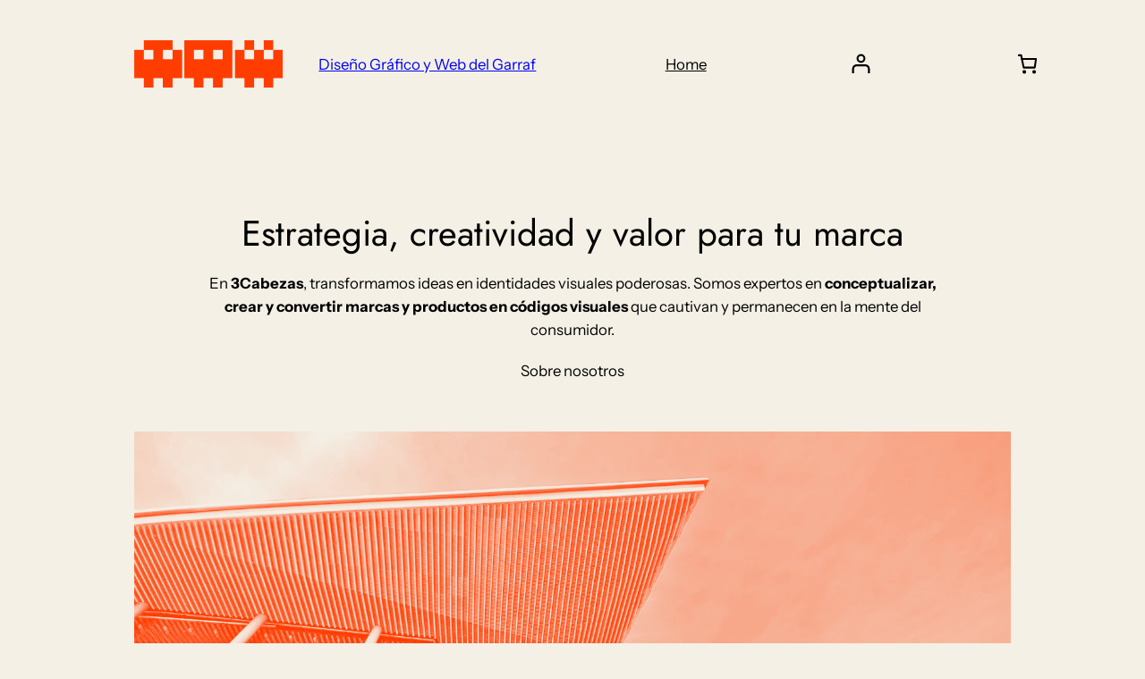

--- FILE ---
content_type: text/html; charset=UTF-8
request_url: https://3cabezas.com/
body_size: 37530
content:
<!DOCTYPE html>
<html lang="es">
<head>
	<meta charset="UTF-8" />
	<meta name="viewport" content="width=device-width, initial-scale=1" />
<meta name='robots' content='max-image-preview:large' />
	<style>img:is([sizes="auto" i], [sizes^="auto," i]) { contain-intrinsic-size: 3000px 1500px }</style>
	<title>Diseño Gráfico y Web del Garraf &#8211; Diseño Web, Logos y eCommerce del Garraf</title>
<link rel='dns-prefetch' href='//www.googletagmanager.com' />
<link rel="alternate" type="application/rss+xml" title="Diseño Gráfico y Web del Garraf &raquo; Feed" href="https://3cabezas.com/index.php/feed/" />
<link rel="alternate" type="application/rss+xml" title="Diseño Gráfico y Web del Garraf &raquo; Feed de los comentarios" href="https://3cabezas.com/index.php/comments/feed/" />
<script>
window._wpemojiSettings = {"baseUrl":"https:\/\/s.w.org\/images\/core\/emoji\/15.0.3\/72x72\/","ext":".png","svgUrl":"https:\/\/s.w.org\/images\/core\/emoji\/15.0.3\/svg\/","svgExt":".svg","source":{"concatemoji":"https:\/\/3cabezas.com\/wp-includes\/js\/wp-emoji-release.min.js?ver=6.7.4"}};
/*! This file is auto-generated */
!function(i,n){var o,s,e;function c(e){try{var t={supportTests:e,timestamp:(new Date).valueOf()};sessionStorage.setItem(o,JSON.stringify(t))}catch(e){}}function p(e,t,n){e.clearRect(0,0,e.canvas.width,e.canvas.height),e.fillText(t,0,0);var t=new Uint32Array(e.getImageData(0,0,e.canvas.width,e.canvas.height).data),r=(e.clearRect(0,0,e.canvas.width,e.canvas.height),e.fillText(n,0,0),new Uint32Array(e.getImageData(0,0,e.canvas.width,e.canvas.height).data));return t.every(function(e,t){return e===r[t]})}function u(e,t,n){switch(t){case"flag":return n(e,"\ud83c\udff3\ufe0f\u200d\u26a7\ufe0f","\ud83c\udff3\ufe0f\u200b\u26a7\ufe0f")?!1:!n(e,"\ud83c\uddfa\ud83c\uddf3","\ud83c\uddfa\u200b\ud83c\uddf3")&&!n(e,"\ud83c\udff4\udb40\udc67\udb40\udc62\udb40\udc65\udb40\udc6e\udb40\udc67\udb40\udc7f","\ud83c\udff4\u200b\udb40\udc67\u200b\udb40\udc62\u200b\udb40\udc65\u200b\udb40\udc6e\u200b\udb40\udc67\u200b\udb40\udc7f");case"emoji":return!n(e,"\ud83d\udc26\u200d\u2b1b","\ud83d\udc26\u200b\u2b1b")}return!1}function f(e,t,n){var r="undefined"!=typeof WorkerGlobalScope&&self instanceof WorkerGlobalScope?new OffscreenCanvas(300,150):i.createElement("canvas"),a=r.getContext("2d",{willReadFrequently:!0}),o=(a.textBaseline="top",a.font="600 32px Arial",{});return e.forEach(function(e){o[e]=t(a,e,n)}),o}function t(e){var t=i.createElement("script");t.src=e,t.defer=!0,i.head.appendChild(t)}"undefined"!=typeof Promise&&(o="wpEmojiSettingsSupports",s=["flag","emoji"],n.supports={everything:!0,everythingExceptFlag:!0},e=new Promise(function(e){i.addEventListener("DOMContentLoaded",e,{once:!0})}),new Promise(function(t){var n=function(){try{var e=JSON.parse(sessionStorage.getItem(o));if("object"==typeof e&&"number"==typeof e.timestamp&&(new Date).valueOf()<e.timestamp+604800&&"object"==typeof e.supportTests)return e.supportTests}catch(e){}return null}();if(!n){if("undefined"!=typeof Worker&&"undefined"!=typeof OffscreenCanvas&&"undefined"!=typeof URL&&URL.createObjectURL&&"undefined"!=typeof Blob)try{var e="postMessage("+f.toString()+"("+[JSON.stringify(s),u.toString(),p.toString()].join(",")+"));",r=new Blob([e],{type:"text/javascript"}),a=new Worker(URL.createObjectURL(r),{name:"wpTestEmojiSupports"});return void(a.onmessage=function(e){c(n=e.data),a.terminate(),t(n)})}catch(e){}c(n=f(s,u,p))}t(n)}).then(function(e){for(var t in e)n.supports[t]=e[t],n.supports.everything=n.supports.everything&&n.supports[t],"flag"!==t&&(n.supports.everythingExceptFlag=n.supports.everythingExceptFlag&&n.supports[t]);n.supports.everythingExceptFlag=n.supports.everythingExceptFlag&&!n.supports.flag,n.DOMReady=!1,n.readyCallback=function(){n.DOMReady=!0}}).then(function(){return e}).then(function(){var e;n.supports.everything||(n.readyCallback(),(e=n.source||{}).concatemoji?t(e.concatemoji):e.wpemoji&&e.twemoji&&(t(e.twemoji),t(e.wpemoji)))}))}((window,document),window._wpemojiSettings);
</script>

<style id='wp-block-image-inline-css'>
.wp-block-image a{display:inline-block}.wp-block-image img{box-sizing:border-box;height:auto;max-width:100%;vertical-align:bottom}@media (prefers-reduced-motion:no-preference){.wp-block-image img.hide{visibility:hidden}.wp-block-image img.show{animation:show-content-image .4s}}.wp-block-image[style*=border-radius] img,.wp-block-image[style*=border-radius]>a{border-radius:inherit}.wp-block-image.has-custom-border img{box-sizing:border-box}.wp-block-image.aligncenter{text-align:center}.wp-block-image.alignfull a,.wp-block-image.alignwide a{width:100%}.wp-block-image.alignfull img,.wp-block-image.alignwide img{height:auto;width:100%}.wp-block-image .aligncenter,.wp-block-image .alignleft,.wp-block-image .alignright,.wp-block-image.aligncenter,.wp-block-image.alignleft,.wp-block-image.alignright{display:table}.wp-block-image .aligncenter>figcaption,.wp-block-image .alignleft>figcaption,.wp-block-image .alignright>figcaption,.wp-block-image.aligncenter>figcaption,.wp-block-image.alignleft>figcaption,.wp-block-image.alignright>figcaption{caption-side:bottom;display:table-caption}.wp-block-image .alignleft{float:left;margin:.5em 1em .5em 0}.wp-block-image .alignright{float:right;margin:.5em 0 .5em 1em}.wp-block-image .aligncenter{margin-left:auto;margin-right:auto}.wp-block-image :where(figcaption){margin-bottom:1em;margin-top:.5em}.wp-block-image.is-style-circle-mask img{border-radius:9999px}@supports ((-webkit-mask-image:none) or (mask-image:none)) or (-webkit-mask-image:none){.wp-block-image.is-style-circle-mask img{border-radius:0;-webkit-mask-image:url('data:image/svg+xml;utf8,<svg viewBox="0 0 100 100" xmlns="http://www.w3.org/2000/svg"><circle cx="50" cy="50" r="50"/></svg>');mask-image:url('data:image/svg+xml;utf8,<svg viewBox="0 0 100 100" xmlns="http://www.w3.org/2000/svg"><circle cx="50" cy="50" r="50"/></svg>');mask-mode:alpha;-webkit-mask-position:center;mask-position:center;-webkit-mask-repeat:no-repeat;mask-repeat:no-repeat;-webkit-mask-size:contain;mask-size:contain}}:root :where(.wp-block-image.is-style-rounded img,.wp-block-image .is-style-rounded img){border-radius:9999px}.wp-block-image figure{margin:0}.wp-lightbox-container{display:flex;flex-direction:column;position:relative}.wp-lightbox-container img{cursor:zoom-in}.wp-lightbox-container img:hover+button{opacity:1}.wp-lightbox-container button{align-items:center;-webkit-backdrop-filter:blur(16px) saturate(180%);backdrop-filter:blur(16px) saturate(180%);background-color:#5a5a5a40;border:none;border-radius:4px;cursor:zoom-in;display:flex;height:20px;justify-content:center;opacity:0;padding:0;position:absolute;right:16px;text-align:center;top:16px;transition:opacity .2s ease;width:20px;z-index:100}.wp-lightbox-container button:focus-visible{outline:3px auto #5a5a5a40;outline:3px auto -webkit-focus-ring-color;outline-offset:3px}.wp-lightbox-container button:hover{cursor:pointer;opacity:1}.wp-lightbox-container button:focus{opacity:1}.wp-lightbox-container button:focus,.wp-lightbox-container button:hover,.wp-lightbox-container button:not(:hover):not(:active):not(.has-background){background-color:#5a5a5a40;border:none}.wp-lightbox-overlay{box-sizing:border-box;cursor:zoom-out;height:100vh;left:0;overflow:hidden;position:fixed;top:0;visibility:hidden;width:100%;z-index:100000}.wp-lightbox-overlay .close-button{align-items:center;cursor:pointer;display:flex;justify-content:center;min-height:40px;min-width:40px;padding:0;position:absolute;right:calc(env(safe-area-inset-right) + 16px);top:calc(env(safe-area-inset-top) + 16px);z-index:5000000}.wp-lightbox-overlay .close-button:focus,.wp-lightbox-overlay .close-button:hover,.wp-lightbox-overlay .close-button:not(:hover):not(:active):not(.has-background){background:none;border:none}.wp-lightbox-overlay .lightbox-image-container{height:var(--wp--lightbox-container-height);left:50%;overflow:hidden;position:absolute;top:50%;transform:translate(-50%,-50%);transform-origin:top left;width:var(--wp--lightbox-container-width);z-index:9999999999}.wp-lightbox-overlay .wp-block-image{align-items:center;box-sizing:border-box;display:flex;height:100%;justify-content:center;margin:0;position:relative;transform-origin:0 0;width:100%;z-index:3000000}.wp-lightbox-overlay .wp-block-image img{height:var(--wp--lightbox-image-height);min-height:var(--wp--lightbox-image-height);min-width:var(--wp--lightbox-image-width);width:var(--wp--lightbox-image-width)}.wp-lightbox-overlay .wp-block-image figcaption{display:none}.wp-lightbox-overlay button{background:none;border:none}.wp-lightbox-overlay .scrim{background-color:#fff;height:100%;opacity:.9;position:absolute;width:100%;z-index:2000000}.wp-lightbox-overlay.active{animation:turn-on-visibility .25s both;visibility:visible}.wp-lightbox-overlay.active img{animation:turn-on-visibility .35s both}.wp-lightbox-overlay.show-closing-animation:not(.active){animation:turn-off-visibility .35s both}.wp-lightbox-overlay.show-closing-animation:not(.active) img{animation:turn-off-visibility .25s both}@media (prefers-reduced-motion:no-preference){.wp-lightbox-overlay.zoom.active{animation:none;opacity:1;visibility:visible}.wp-lightbox-overlay.zoom.active .lightbox-image-container{animation:lightbox-zoom-in .4s}.wp-lightbox-overlay.zoom.active .lightbox-image-container img{animation:none}.wp-lightbox-overlay.zoom.active .scrim{animation:turn-on-visibility .4s forwards}.wp-lightbox-overlay.zoom.show-closing-animation:not(.active){animation:none}.wp-lightbox-overlay.zoom.show-closing-animation:not(.active) .lightbox-image-container{animation:lightbox-zoom-out .4s}.wp-lightbox-overlay.zoom.show-closing-animation:not(.active) .lightbox-image-container img{animation:none}.wp-lightbox-overlay.zoom.show-closing-animation:not(.active) .scrim{animation:turn-off-visibility .4s forwards}}@keyframes show-content-image{0%{visibility:hidden}99%{visibility:hidden}to{visibility:visible}}@keyframes turn-on-visibility{0%{opacity:0}to{opacity:1}}@keyframes turn-off-visibility{0%{opacity:1;visibility:visible}99%{opacity:0;visibility:visible}to{opacity:0;visibility:hidden}}@keyframes lightbox-zoom-in{0%{transform:translate(calc((-100vw + var(--wp--lightbox-scrollbar-width))/2 + var(--wp--lightbox-initial-left-position)),calc(-50vh + var(--wp--lightbox-initial-top-position))) scale(var(--wp--lightbox-scale))}to{transform:translate(-50%,-50%) scale(1)}}@keyframes lightbox-zoom-out{0%{transform:translate(-50%,-50%) scale(1);visibility:visible}99%{visibility:visible}to{transform:translate(calc((-100vw + var(--wp--lightbox-scrollbar-width))/2 + var(--wp--lightbox-initial-left-position)),calc(-50vh + var(--wp--lightbox-initial-top-position))) scale(var(--wp--lightbox-scale));visibility:hidden}}
</style>
<style id='wp-block-columns-inline-css'>
.wp-block-columns{align-items:normal!important;box-sizing:border-box;display:flex;flex-wrap:wrap!important}@media (min-width:782px){.wp-block-columns{flex-wrap:nowrap!important}}.wp-block-columns.are-vertically-aligned-top{align-items:flex-start}.wp-block-columns.are-vertically-aligned-center{align-items:center}.wp-block-columns.are-vertically-aligned-bottom{align-items:flex-end}@media (max-width:781px){.wp-block-columns:not(.is-not-stacked-on-mobile)>.wp-block-column{flex-basis:100%!important}}@media (min-width:782px){.wp-block-columns:not(.is-not-stacked-on-mobile)>.wp-block-column{flex-basis:0;flex-grow:1}.wp-block-columns:not(.is-not-stacked-on-mobile)>.wp-block-column[style*=flex-basis]{flex-grow:0}}.wp-block-columns.is-not-stacked-on-mobile{flex-wrap:nowrap!important}.wp-block-columns.is-not-stacked-on-mobile>.wp-block-column{flex-basis:0;flex-grow:1}.wp-block-columns.is-not-stacked-on-mobile>.wp-block-column[style*=flex-basis]{flex-grow:0}:where(.wp-block-columns){margin-bottom:1.75em}:where(.wp-block-columns.has-background){padding:1.25em 2.375em}.wp-block-column{flex-grow:1;min-width:0;overflow-wrap:break-word;word-break:break-word}.wp-block-column.is-vertically-aligned-top{align-self:flex-start}.wp-block-column.is-vertically-aligned-center{align-self:center}.wp-block-column.is-vertically-aligned-bottom{align-self:flex-end}.wp-block-column.is-vertically-aligned-stretch{align-self:stretch}.wp-block-column.is-vertically-aligned-bottom,.wp-block-column.is-vertically-aligned-center,.wp-block-column.is-vertically-aligned-top{width:100%}
</style>
<style id='wp-block-site-title-inline-css'>
.wp-block-site-title{box-sizing:border-box}.wp-block-site-title :where(a){color:inherit;font-family:inherit;font-size:inherit;font-style:inherit;font-weight:inherit;letter-spacing:inherit;line-height:inherit;text-decoration:inherit}
</style>
<style id='wp-block-group-inline-css'>
.wp-block-group{box-sizing:border-box}:where(.wp-block-group.wp-block-group-is-layout-constrained){position:relative}
</style>
<style id='wp-block-navigation-link-inline-css'>
.wp-block-navigation .wp-block-navigation-item__label{overflow-wrap:break-word}.wp-block-navigation .wp-block-navigation-item__description{display:none}.link-ui-tools{border-top:1px solid #f0f0f0;padding:8px}.link-ui-block-inserter{padding-top:8px}.link-ui-block-inserter__back{margin-left:8px;text-transform:uppercase}

				.is-style-arrow-link .wp-block-navigation-item__label:after {
					content: "\2197";
					padding-inline-start: 0.25rem;
					vertical-align: middle;
					text-decoration: none;
					display: inline-block;
				}
</style>
<link rel='stylesheet' id='wp-block-navigation-css' href='https://3cabezas.com/wp-includes/blocks/navigation/style.min.css?ver=6.7.4' media='all' />
<link rel='stylesheet' id='wc-blocks-style-css' href='https://3cabezas.com/wp-content/plugins/woocommerce/assets/client/blocks/wc-blocks.css?ver=wc-9.6.3' media='all' />
<link rel='stylesheet' id='wc-blocks-style-customer-account-css' href='https://3cabezas.com/wp-content/plugins/woocommerce/assets/client/blocks/customer-account.css?ver=wc-9.6.3' media='all' />
<style id='wp-block-paragraph-inline-css'>
.is-small-text{font-size:.875em}.is-regular-text{font-size:1em}.is-large-text{font-size:2.25em}.is-larger-text{font-size:3em}.has-drop-cap:not(:focus):first-letter{float:left;font-size:8.4em;font-style:normal;font-weight:100;line-height:.68;margin:.05em .1em 0 0;text-transform:uppercase}body.rtl .has-drop-cap:not(:focus):first-letter{float:none;margin-left:.1em}p.has-drop-cap.has-background{overflow:hidden}:root :where(p.has-background){padding:1.25em 2.375em}:where(p.has-text-color:not(.has-link-color)) a{color:inherit}p.has-text-align-left[style*="writing-mode:vertical-lr"],p.has-text-align-right[style*="writing-mode:vertical-rl"]{rotate:180deg}
</style>
<link rel='stylesheet' id='wc-blocks-style-mini-cart-contents-css' href='https://3cabezas.com/wp-content/plugins/woocommerce/assets/client/blocks/mini-cart-contents.css?ver=wc-9.6.3' media='all' />
<link rel='stylesheet' id='wc-blocks-packages-style-css' href='https://3cabezas.com/wp-content/plugins/woocommerce/assets/client/blocks/packages-style.css?ver=wc-9.6.3' media='all' />
<link rel='stylesheet' id='wc-blocks-style-mini-cart-css' href='https://3cabezas.com/wp-content/plugins/woocommerce/assets/client/blocks/mini-cart.css?ver=wc-9.6.3' media='all' />
<style id='wp-block-heading-inline-css'>
h1.has-background,h2.has-background,h3.has-background,h4.has-background,h5.has-background,h6.has-background{padding:1.25em 2.375em}h1.has-text-align-left[style*=writing-mode]:where([style*=vertical-lr]),h1.has-text-align-right[style*=writing-mode]:where([style*=vertical-rl]),h2.has-text-align-left[style*=writing-mode]:where([style*=vertical-lr]),h2.has-text-align-right[style*=writing-mode]:where([style*=vertical-rl]),h3.has-text-align-left[style*=writing-mode]:where([style*=vertical-lr]),h3.has-text-align-right[style*=writing-mode]:where([style*=vertical-rl]),h4.has-text-align-left[style*=writing-mode]:where([style*=vertical-lr]),h4.has-text-align-right[style*=writing-mode]:where([style*=vertical-rl]),h5.has-text-align-left[style*=writing-mode]:where([style*=vertical-lr]),h5.has-text-align-right[style*=writing-mode]:where([style*=vertical-rl]),h6.has-text-align-left[style*=writing-mode]:where([style*=vertical-lr]),h6.has-text-align-right[style*=writing-mode]:where([style*=vertical-rl]){rotate:180deg}

				.is-style-asterisk:before {
					content: '';
					width: 1.5rem;
					height: 3rem;
					background: var(--wp--preset--color--contrast-2, currentColor);
					clip-path: path('M11.93.684v8.039l5.633-5.633 1.216 1.23-5.66 5.66h8.04v1.737H13.2l5.701 5.701-1.23 1.23-5.742-5.742V21h-1.737v-8.094l-5.77 5.77-1.23-1.217 5.743-5.742H.842V9.98h8.162l-5.701-5.7 1.23-1.231 5.66 5.66V.684h1.737Z');
					display: block;
				}

				/* Hide the asterisk if the heading has no content, to avoid using empty headings to display the asterisk only, which is an A11Y issue */
				.is-style-asterisk:empty:before {
					content: none;
				}

				.is-style-asterisk:-moz-only-whitespace:before {
					content: none;
				}

				.is-style-asterisk.has-text-align-center:before {
					margin: 0 auto;
				}

				.is-style-asterisk.has-text-align-right:before {
					margin-left: auto;
				}

				.rtl .is-style-asterisk.has-text-align-left:before {
					margin-right: auto;
				}
</style>
<style id='wp-block-spacer-inline-css'>
.wp-block-spacer{clear:both}
</style>
<style id='wp-block-button-inline-css'>
.wp-block-button__link{box-sizing:border-box;cursor:pointer;display:inline-block;text-align:center;word-break:break-word}.wp-block-button__link.aligncenter{text-align:center}.wp-block-button__link.alignright{text-align:right}:where(.wp-block-button__link){border-radius:9999px;box-shadow:none;padding:calc(.667em + 2px) calc(1.333em + 2px);text-decoration:none}.wp-block-button[style*=text-decoration] .wp-block-button__link{text-decoration:inherit}.wp-block-buttons>.wp-block-button.has-custom-width{max-width:none}.wp-block-buttons>.wp-block-button.has-custom-width .wp-block-button__link{width:100%}.wp-block-buttons>.wp-block-button.has-custom-font-size .wp-block-button__link{font-size:inherit}.wp-block-buttons>.wp-block-button.wp-block-button__width-25{width:calc(25% - var(--wp--style--block-gap, .5em)*.75)}.wp-block-buttons>.wp-block-button.wp-block-button__width-50{width:calc(50% - var(--wp--style--block-gap, .5em)*.5)}.wp-block-buttons>.wp-block-button.wp-block-button__width-75{width:calc(75% - var(--wp--style--block-gap, .5em)*.25)}.wp-block-buttons>.wp-block-button.wp-block-button__width-100{flex-basis:100%;width:100%}.wp-block-buttons.is-vertical>.wp-block-button.wp-block-button__width-25{width:25%}.wp-block-buttons.is-vertical>.wp-block-button.wp-block-button__width-50{width:50%}.wp-block-buttons.is-vertical>.wp-block-button.wp-block-button__width-75{width:75%}.wp-block-button.is-style-squared,.wp-block-button__link.wp-block-button.is-style-squared{border-radius:0}.wp-block-button.no-border-radius,.wp-block-button__link.no-border-radius{border-radius:0!important}:root :where(.wp-block-button .wp-block-button__link.is-style-outline),:root :where(.wp-block-button.is-style-outline>.wp-block-button__link){border:2px solid;padding:.667em 1.333em}:root :where(.wp-block-button .wp-block-button__link.is-style-outline:not(.has-text-color)),:root :where(.wp-block-button.is-style-outline>.wp-block-button__link:not(.has-text-color)){color:currentColor}:root :where(.wp-block-button .wp-block-button__link.is-style-outline:not(.has-background)),:root :where(.wp-block-button.is-style-outline>.wp-block-button__link:not(.has-background)){background-color:initial;background-image:none}
</style>
<style id='twentytwentyfour-button-style-outline-inline-css'>
.wp-block-button.is-style-outline
	> .wp-block-button__link:not(.has-text-color, .has-background):hover {
	background-color: var(--wp--preset--color--contrast-2, var(--wp--preset--color--contrast, transparent));
	color: var(--wp--preset--color--base);
	border-color: var(--wp--preset--color--contrast-2, var(--wp--preset--color--contrast, currentColor));
}

</style>
<style id='wp-block-buttons-inline-css'>
.wp-block-buttons.is-vertical{flex-direction:column}.wp-block-buttons.is-vertical>.wp-block-button:last-child{margin-bottom:0}.wp-block-buttons>.wp-block-button{display:inline-block;margin:0}.wp-block-buttons.is-content-justification-left{justify-content:flex-start}.wp-block-buttons.is-content-justification-left.is-vertical{align-items:flex-start}.wp-block-buttons.is-content-justification-center{justify-content:center}.wp-block-buttons.is-content-justification-center.is-vertical{align-items:center}.wp-block-buttons.is-content-justification-right{justify-content:flex-end}.wp-block-buttons.is-content-justification-right.is-vertical{align-items:flex-end}.wp-block-buttons.is-content-justification-space-between{justify-content:space-between}.wp-block-buttons.aligncenter{text-align:center}.wp-block-buttons:not(.is-content-justification-space-between,.is-content-justification-right,.is-content-justification-left,.is-content-justification-center) .wp-block-button.aligncenter{margin-left:auto;margin-right:auto;width:100%}.wp-block-buttons[style*=text-decoration] .wp-block-button,.wp-block-buttons[style*=text-decoration] .wp-block-button__link{text-decoration:inherit}.wp-block-buttons.has-custom-font-size .wp-block-button__link{font-size:inherit}.wp-block-button.aligncenter{text-align:center}
</style>
<style id='wp-block-list-inline-css'>
ol,ul{box-sizing:border-box}:root :where(.wp-block-list.has-background){padding:1.25em 2.375em}

				ul.is-style-checkmark-list {
					list-style-type: "\2713";
				}

				ul.is-style-checkmark-list li {
					padding-inline-start: 1ch;
				}
</style>
<style id='wp-block-site-logo-inline-css'>
.wp-block-site-logo{box-sizing:border-box;line-height:0}.wp-block-site-logo a{display:inline-block;line-height:0}.wp-block-site-logo.is-default-size img{height:auto;width:120px}.wp-block-site-logo img{height:auto;max-width:100%}.wp-block-site-logo a,.wp-block-site-logo img{border-radius:inherit}.wp-block-site-logo.aligncenter{margin-left:auto;margin-right:auto;text-align:center}:root :where(.wp-block-site-logo.is-style-rounded){border-radius:9999px}
</style>
<style id='wp-block-site-tagline-inline-css'>
.wp-block-site-tagline{box-sizing:border-box}
</style>
<style id='wp-block-library-inline-css'>
:root{--wp-admin-theme-color:#007cba;--wp-admin-theme-color--rgb:0,124,186;--wp-admin-theme-color-darker-10:#006ba1;--wp-admin-theme-color-darker-10--rgb:0,107,161;--wp-admin-theme-color-darker-20:#005a87;--wp-admin-theme-color-darker-20--rgb:0,90,135;--wp-admin-border-width-focus:2px;--wp-block-synced-color:#7a00df;--wp-block-synced-color--rgb:122,0,223;--wp-bound-block-color:var(--wp-block-synced-color)}@media (min-resolution:192dpi){:root{--wp-admin-border-width-focus:1.5px}}.wp-element-button{cursor:pointer}:root{--wp--preset--font-size--normal:16px;--wp--preset--font-size--huge:42px}:root .has-very-light-gray-background-color{background-color:#eee}:root .has-very-dark-gray-background-color{background-color:#313131}:root .has-very-light-gray-color{color:#eee}:root .has-very-dark-gray-color{color:#313131}:root .has-vivid-green-cyan-to-vivid-cyan-blue-gradient-background{background:linear-gradient(135deg,#00d084,#0693e3)}:root .has-purple-crush-gradient-background{background:linear-gradient(135deg,#34e2e4,#4721fb 50%,#ab1dfe)}:root .has-hazy-dawn-gradient-background{background:linear-gradient(135deg,#faaca8,#dad0ec)}:root .has-subdued-olive-gradient-background{background:linear-gradient(135deg,#fafae1,#67a671)}:root .has-atomic-cream-gradient-background{background:linear-gradient(135deg,#fdd79a,#004a59)}:root .has-nightshade-gradient-background{background:linear-gradient(135deg,#330968,#31cdcf)}:root .has-midnight-gradient-background{background:linear-gradient(135deg,#020381,#2874fc)}.has-regular-font-size{font-size:1em}.has-larger-font-size{font-size:2.625em}.has-normal-font-size{font-size:var(--wp--preset--font-size--normal)}.has-huge-font-size{font-size:var(--wp--preset--font-size--huge)}.has-text-align-center{text-align:center}.has-text-align-left{text-align:left}.has-text-align-right{text-align:right}#end-resizable-editor-section{display:none}.aligncenter{clear:both}.items-justified-left{justify-content:flex-start}.items-justified-center{justify-content:center}.items-justified-right{justify-content:flex-end}.items-justified-space-between{justify-content:space-between}.screen-reader-text{border:0;clip:rect(1px,1px,1px,1px);clip-path:inset(50%);height:1px;margin:-1px;overflow:hidden;padding:0;position:absolute;width:1px;word-wrap:normal!important}.screen-reader-text:focus{background-color:#ddd;clip:auto!important;clip-path:none;color:#444;display:block;font-size:1em;height:auto;left:5px;line-height:normal;padding:15px 23px 14px;text-decoration:none;top:5px;width:auto;z-index:100000}html :where(.has-border-color){border-style:solid}html :where([style*=border-top-color]){border-top-style:solid}html :where([style*=border-right-color]){border-right-style:solid}html :where([style*=border-bottom-color]){border-bottom-style:solid}html :where([style*=border-left-color]){border-left-style:solid}html :where([style*=border-width]){border-style:solid}html :where([style*=border-top-width]){border-top-style:solid}html :where([style*=border-right-width]){border-right-style:solid}html :where([style*=border-bottom-width]){border-bottom-style:solid}html :where([style*=border-left-width]){border-left-style:solid}html :where(img[class*=wp-image-]){height:auto;max-width:100%}:where(figure){margin:0 0 1em}html :where(.is-position-sticky){--wp-admin--admin-bar--position-offset:var(--wp-admin--admin-bar--height,0px)}@media screen and (max-width:600px){html :where(.is-position-sticky){--wp-admin--admin-bar--position-offset:0px}}
</style>
<style id='global-styles-inline-css'>
:root{--wp--preset--aspect-ratio--square: 1;--wp--preset--aspect-ratio--4-3: 4/3;--wp--preset--aspect-ratio--3-4: 3/4;--wp--preset--aspect-ratio--3-2: 3/2;--wp--preset--aspect-ratio--2-3: 2/3;--wp--preset--aspect-ratio--16-9: 16/9;--wp--preset--aspect-ratio--9-16: 9/16;--wp--preset--color--black: #000000;--wp--preset--color--cyan-bluish-gray: #abb8c3;--wp--preset--color--white: #ffffff;--wp--preset--color--pale-pink: #f78da7;--wp--preset--color--vivid-red: #cf2e2e;--wp--preset--color--luminous-vivid-orange: #ff6900;--wp--preset--color--luminous-vivid-amber: #fcb900;--wp--preset--color--light-green-cyan: #7bdcb5;--wp--preset--color--vivid-green-cyan: #00d084;--wp--preset--color--pale-cyan-blue: #8ed1fc;--wp--preset--color--vivid-cyan-blue: #0693e3;--wp--preset--color--vivid-purple: #9b51e0;--wp--preset--color--base: #F4F0E6;--wp--preset--color--contrast-2: #FF3C00;--wp--preset--color--contrast: #000;--wp--preset--color--base-2: #f6decd;--wp--preset--gradient--vivid-cyan-blue-to-vivid-purple: linear-gradient(135deg,rgba(6,147,227,1) 0%,rgb(155,81,224) 100%);--wp--preset--gradient--light-green-cyan-to-vivid-green-cyan: linear-gradient(135deg,rgb(122,220,180) 0%,rgb(0,208,130) 100%);--wp--preset--gradient--luminous-vivid-amber-to-luminous-vivid-orange: linear-gradient(135deg,rgba(252,185,0,1) 0%,rgba(255,105,0,1) 100%);--wp--preset--gradient--luminous-vivid-orange-to-vivid-red: linear-gradient(135deg,rgba(255,105,0,1) 0%,rgb(207,46,46) 100%);--wp--preset--gradient--very-light-gray-to-cyan-bluish-gray: linear-gradient(135deg,rgb(238,238,238) 0%,rgb(169,184,195) 100%);--wp--preset--gradient--cool-to-warm-spectrum: linear-gradient(135deg,rgb(74,234,220) 0%,rgb(151,120,209) 20%,rgb(207,42,186) 40%,rgb(238,44,130) 60%,rgb(251,105,98) 80%,rgb(254,248,76) 100%);--wp--preset--gradient--blush-light-purple: linear-gradient(135deg,rgb(255,206,236) 0%,rgb(152,150,240) 100%);--wp--preset--gradient--blush-bordeaux: linear-gradient(135deg,rgb(254,205,165) 0%,rgb(254,45,45) 50%,rgb(107,0,62) 100%);--wp--preset--gradient--luminous-dusk: linear-gradient(135deg,rgb(255,203,112) 0%,rgb(199,81,192) 50%,rgb(65,88,208) 100%);--wp--preset--gradient--pale-ocean: linear-gradient(135deg,rgb(255,245,203) 0%,rgb(182,227,212) 50%,rgb(51,167,181) 100%);--wp--preset--gradient--electric-grass: linear-gradient(135deg,rgb(202,248,128) 0%,rgb(113,206,126) 100%);--wp--preset--gradient--midnight: linear-gradient(135deg,rgb(2,3,129) 0%,rgb(40,116,252) 100%);--wp--preset--gradient--gradient-1: linear-gradient(to bottom, #f6decd 0%, #dbab88 100%);--wp--preset--gradient--gradient-2: linear-gradient(to bottom, #A4A4A4 0%, #dbab88 100%);--wp--preset--gradient--gradient-3: linear-gradient(to bottom, #353535 0%, #dbab88 100%);--wp--preset--gradient--gradient-4: linear-gradient(to bottom, #111111 0%, #dbab88 100%);--wp--preset--gradient--gradient-5: linear-gradient(to bottom, #353535 0%, #A4A4A4 100%);--wp--preset--gradient--gradient-6: linear-gradient(to bottom, #111111 0%, #353535 100%);--wp--preset--gradient--gradient-7: linear-gradient(to bottom, #dbab88 50%, #f6decd 50%);--wp--preset--gradient--gradient-8: linear-gradient(to bottom, #A4A4A4 50%, #dbab88 50%);--wp--preset--gradient--gradient-9: linear-gradient(to bottom, #353535 50%, #dbab88 50%);--wp--preset--gradient--gradient-10: linear-gradient(to bottom, #111111 50%, #dbab88 50%);--wp--preset--gradient--gradient-11: linear-gradient(to bottom, #353535 50%, #A4A4A4 50%);--wp--preset--gradient--gradient-12: linear-gradient(to bottom, #111111 50%, #353535 50%);--wp--preset--font-size--small: 0.9rem;--wp--preset--font-size--medium: 1.05rem;--wp--preset--font-size--large: clamp(1.39rem, 1.39rem + ((1vw - 0.2rem) * 0.767), 1.85rem);--wp--preset--font-size--x-large: clamp(1.85rem, 1.85rem + ((1vw - 0.2rem) * 1.083), 2.5rem);--wp--preset--font-size--xx-large: clamp(2.5rem, 2.5rem + ((1vw - 0.2rem) * 1.283), 3.27rem);--wp--preset--font-family--body: "Instrument Sans", sans-serif;--wp--preset--font-family--heading: "Jost", sans-serif;--wp--preset--font-family--system-sans-serif: -apple-system, BlinkMacSystemFont, avenir next, avenir, segoe ui, helvetica neue, helvetica, Cantarell, Ubuntu, roboto, noto, arial, sans-serif;--wp--preset--font-family--system-serif: Iowan Old Style, Apple Garamond, Baskerville, Times New Roman, Droid Serif, Times, Source Serif Pro, serif, Apple Color Emoji, Segoe UI Emoji, Segoe UI Symbol;--wp--preset--spacing--20: min(1.5rem, 2vw);--wp--preset--spacing--30: min(2.5rem, 3vw);--wp--preset--spacing--40: min(4rem, 5vw);--wp--preset--spacing--50: min(6.5rem, 8vw);--wp--preset--spacing--60: min(10.5rem, 13vw);--wp--preset--spacing--70: 3.38rem;--wp--preset--spacing--80: 5.06rem;--wp--preset--spacing--10: 1rem;--wp--preset--shadow--natural: 6px 6px 9px rgba(0, 0, 0, 0.2);--wp--preset--shadow--deep: 12px 12px 50px rgba(0, 0, 0, 0.4);--wp--preset--shadow--sharp: 6px 6px 0px rgba(0, 0, 0, 0.2);--wp--preset--shadow--outlined: 6px 6px 0px -3px rgba(255, 255, 255, 1), 6px 6px rgba(0, 0, 0, 1);--wp--preset--shadow--crisp: 6px 6px 0px rgba(0, 0, 0, 1);}:root { --wp--style--global--content-size: 620px;--wp--style--global--wide-size: 1280px; }:where(body) { margin: 0; }.wp-site-blocks { padding-top: var(--wp--style--root--padding-top); padding-bottom: var(--wp--style--root--padding-bottom); }.has-global-padding { padding-right: var(--wp--style--root--padding-right); padding-left: var(--wp--style--root--padding-left); }.has-global-padding > .alignfull { margin-right: calc(var(--wp--style--root--padding-right) * -1); margin-left: calc(var(--wp--style--root--padding-left) * -1); }.has-global-padding :where(:not(.alignfull.is-layout-flow) > .has-global-padding:not(.wp-block-block, .alignfull)) { padding-right: 0; padding-left: 0; }.has-global-padding :where(:not(.alignfull.is-layout-flow) > .has-global-padding:not(.wp-block-block, .alignfull)) > .alignfull { margin-left: 0; margin-right: 0; }.wp-site-blocks > .alignleft { float: left; margin-right: 2em; }.wp-site-blocks > .alignright { float: right; margin-left: 2em; }.wp-site-blocks > .aligncenter { justify-content: center; margin-left: auto; margin-right: auto; }:where(.wp-site-blocks) > * { margin-block-start: 1.2rem; margin-block-end: 0; }:where(.wp-site-blocks) > :first-child { margin-block-start: 0; }:where(.wp-site-blocks) > :last-child { margin-block-end: 0; }:root { --wp--style--block-gap: 1.2rem; }:root :where(.is-layout-flow) > :first-child{margin-block-start: 0;}:root :where(.is-layout-flow) > :last-child{margin-block-end: 0;}:root :where(.is-layout-flow) > *{margin-block-start: 1.2rem;margin-block-end: 0;}:root :where(.is-layout-constrained) > :first-child{margin-block-start: 0;}:root :where(.is-layout-constrained) > :last-child{margin-block-end: 0;}:root :where(.is-layout-constrained) > *{margin-block-start: 1.2rem;margin-block-end: 0;}:root :where(.is-layout-flex){gap: 1.2rem;}:root :where(.is-layout-grid){gap: 1.2rem;}.is-layout-flow > .alignleft{float: left;margin-inline-start: 0;margin-inline-end: 2em;}.is-layout-flow > .alignright{float: right;margin-inline-start: 2em;margin-inline-end: 0;}.is-layout-flow > .aligncenter{margin-left: auto !important;margin-right: auto !important;}.is-layout-constrained > .alignleft{float: left;margin-inline-start: 0;margin-inline-end: 2em;}.is-layout-constrained > .alignright{float: right;margin-inline-start: 2em;margin-inline-end: 0;}.is-layout-constrained > .aligncenter{margin-left: auto !important;margin-right: auto !important;}.is-layout-constrained > :where(:not(.alignleft):not(.alignright):not(.alignfull)){max-width: var(--wp--style--global--content-size);margin-left: auto !important;margin-right: auto !important;}.is-layout-constrained > .alignwide{max-width: var(--wp--style--global--wide-size);}body .is-layout-flex{display: flex;}.is-layout-flex{flex-wrap: wrap;align-items: center;}.is-layout-flex > :is(*, div){margin: 0;}body .is-layout-grid{display: grid;}.is-layout-grid > :is(*, div){margin: 0;}body{background-color: var(--wp--preset--color--base);color: var(--wp--preset--color--contrast);font-family: var(--wp--preset--font-family--body);font-size: var(--wp--preset--font-size--medium);font-style: normal;font-weight: 400;line-height: 1.55;--wp--style--root--padding-top: 0px;--wp--style--root--padding-right: var(--wp--preset--spacing--50);--wp--style--root--padding-bottom: 0px;--wp--style--root--padding-left: var(--wp--preset--spacing--50);}a:where(:not(.wp-element-button)){color: var(--wp--preset--color--contrast);text-decoration: underline;}:root :where(a:where(:not(.wp-element-button)):hover){text-decoration: none;}h1, h2, h3, h4, h5, h6{color: var(--wp--preset--color--contrast);font-family: var(--wp--preset--font-family--heading);font-weight: 400;line-height: 1.2;}h1{font-size: var(--wp--preset--font-size--xx-large);line-height: 1.15;}h2{font-size: var(--wp--preset--font-size--x-large);}h3{font-size: var(--wp--preset--font-size--large);}h4{font-size: clamp(1.1rem, 1.1rem + ((1vw - 0.2rem) * 0.767), 1.5rem);}h5{font-size: var(--wp--preset--font-size--medium);}h6{font-size: var(--wp--preset--font-size--small);}:root :where(.wp-element-button, .wp-block-button__link){background-color: var(--wp--preset--color--contrast-2);border-radius: 100px;border-color: var(--wp--preset--color--contrast);border-width: 0;color: var(--wp--preset--color--base);font-family: var(--wp--preset--font-family--heading);font-size: var(--wp--preset--font-size--small);font-style: normal;font-weight: 500;line-height: inherit;padding-top: 0.9rem;padding-right: 2rem;padding-bottom: 0.9rem;padding-left: 2rem;text-decoration: none;}:root :where(.wp-element-button:hover, .wp-block-button__link:hover){background-color: var(--wp--preset--color--contrast);border-color: var(--wp--preset--color--contrast-2);color: var(--wp--preset--color--base);}:root :where(.wp-element-button:focus, .wp-block-button__link:focus){background-color: var(--wp--preset--color--contrast-2);border-color: var(--wp--preset--color--contrast-2);color: var(--wp--preset--color--base);outline-color: var(--wp--preset--color--contrast);outline-offset: 2px;}:root :where(.wp-element-button:active, .wp-block-button__link:active){background-color: var(--wp--preset--color--contrast);color: var(--wp--preset--color--base);}:root :where(.wp-element-caption, .wp-block-audio figcaption, .wp-block-embed figcaption, .wp-block-gallery figcaption, .wp-block-image figcaption, .wp-block-table figcaption, .wp-block-video figcaption){color: var(--wp--preset--color--contrast-2);font-family: var(--wp--preset--font-family--body);font-size: 0.8rem;}.has-black-color{color: var(--wp--preset--color--black) !important;}.has-cyan-bluish-gray-color{color: var(--wp--preset--color--cyan-bluish-gray) !important;}.has-white-color{color: var(--wp--preset--color--white) !important;}.has-pale-pink-color{color: var(--wp--preset--color--pale-pink) !important;}.has-vivid-red-color{color: var(--wp--preset--color--vivid-red) !important;}.has-luminous-vivid-orange-color{color: var(--wp--preset--color--luminous-vivid-orange) !important;}.has-luminous-vivid-amber-color{color: var(--wp--preset--color--luminous-vivid-amber) !important;}.has-light-green-cyan-color{color: var(--wp--preset--color--light-green-cyan) !important;}.has-vivid-green-cyan-color{color: var(--wp--preset--color--vivid-green-cyan) !important;}.has-pale-cyan-blue-color{color: var(--wp--preset--color--pale-cyan-blue) !important;}.has-vivid-cyan-blue-color{color: var(--wp--preset--color--vivid-cyan-blue) !important;}.has-vivid-purple-color{color: var(--wp--preset--color--vivid-purple) !important;}.has-base-color{color: var(--wp--preset--color--base) !important;}.has-contrast-2-color{color: var(--wp--preset--color--contrast-2) !important;}.has-contrast-color{color: var(--wp--preset--color--contrast) !important;}.has-base-2-color{color: var(--wp--preset--color--base-2) !important;}.has-black-background-color{background-color: var(--wp--preset--color--black) !important;}.has-cyan-bluish-gray-background-color{background-color: var(--wp--preset--color--cyan-bluish-gray) !important;}.has-white-background-color{background-color: var(--wp--preset--color--white) !important;}.has-pale-pink-background-color{background-color: var(--wp--preset--color--pale-pink) !important;}.has-vivid-red-background-color{background-color: var(--wp--preset--color--vivid-red) !important;}.has-luminous-vivid-orange-background-color{background-color: var(--wp--preset--color--luminous-vivid-orange) !important;}.has-luminous-vivid-amber-background-color{background-color: var(--wp--preset--color--luminous-vivid-amber) !important;}.has-light-green-cyan-background-color{background-color: var(--wp--preset--color--light-green-cyan) !important;}.has-vivid-green-cyan-background-color{background-color: var(--wp--preset--color--vivid-green-cyan) !important;}.has-pale-cyan-blue-background-color{background-color: var(--wp--preset--color--pale-cyan-blue) !important;}.has-vivid-cyan-blue-background-color{background-color: var(--wp--preset--color--vivid-cyan-blue) !important;}.has-vivid-purple-background-color{background-color: var(--wp--preset--color--vivid-purple) !important;}.has-base-background-color{background-color: var(--wp--preset--color--base) !important;}.has-contrast-2-background-color{background-color: var(--wp--preset--color--contrast-2) !important;}.has-contrast-background-color{background-color: var(--wp--preset--color--contrast) !important;}.has-base-2-background-color{background-color: var(--wp--preset--color--base-2) !important;}.has-black-border-color{border-color: var(--wp--preset--color--black) !important;}.has-cyan-bluish-gray-border-color{border-color: var(--wp--preset--color--cyan-bluish-gray) !important;}.has-white-border-color{border-color: var(--wp--preset--color--white) !important;}.has-pale-pink-border-color{border-color: var(--wp--preset--color--pale-pink) !important;}.has-vivid-red-border-color{border-color: var(--wp--preset--color--vivid-red) !important;}.has-luminous-vivid-orange-border-color{border-color: var(--wp--preset--color--luminous-vivid-orange) !important;}.has-luminous-vivid-amber-border-color{border-color: var(--wp--preset--color--luminous-vivid-amber) !important;}.has-light-green-cyan-border-color{border-color: var(--wp--preset--color--light-green-cyan) !important;}.has-vivid-green-cyan-border-color{border-color: var(--wp--preset--color--vivid-green-cyan) !important;}.has-pale-cyan-blue-border-color{border-color: var(--wp--preset--color--pale-cyan-blue) !important;}.has-vivid-cyan-blue-border-color{border-color: var(--wp--preset--color--vivid-cyan-blue) !important;}.has-vivid-purple-border-color{border-color: var(--wp--preset--color--vivid-purple) !important;}.has-base-border-color{border-color: var(--wp--preset--color--base) !important;}.has-contrast-2-border-color{border-color: var(--wp--preset--color--contrast-2) !important;}.has-contrast-border-color{border-color: var(--wp--preset--color--contrast) !important;}.has-base-2-border-color{border-color: var(--wp--preset--color--base-2) !important;}.has-vivid-cyan-blue-to-vivid-purple-gradient-background{background: var(--wp--preset--gradient--vivid-cyan-blue-to-vivid-purple) !important;}.has-light-green-cyan-to-vivid-green-cyan-gradient-background{background: var(--wp--preset--gradient--light-green-cyan-to-vivid-green-cyan) !important;}.has-luminous-vivid-amber-to-luminous-vivid-orange-gradient-background{background: var(--wp--preset--gradient--luminous-vivid-amber-to-luminous-vivid-orange) !important;}.has-luminous-vivid-orange-to-vivid-red-gradient-background{background: var(--wp--preset--gradient--luminous-vivid-orange-to-vivid-red) !important;}.has-very-light-gray-to-cyan-bluish-gray-gradient-background{background: var(--wp--preset--gradient--very-light-gray-to-cyan-bluish-gray) !important;}.has-cool-to-warm-spectrum-gradient-background{background: var(--wp--preset--gradient--cool-to-warm-spectrum) !important;}.has-blush-light-purple-gradient-background{background: var(--wp--preset--gradient--blush-light-purple) !important;}.has-blush-bordeaux-gradient-background{background: var(--wp--preset--gradient--blush-bordeaux) !important;}.has-luminous-dusk-gradient-background{background: var(--wp--preset--gradient--luminous-dusk) !important;}.has-pale-ocean-gradient-background{background: var(--wp--preset--gradient--pale-ocean) !important;}.has-electric-grass-gradient-background{background: var(--wp--preset--gradient--electric-grass) !important;}.has-midnight-gradient-background{background: var(--wp--preset--gradient--midnight) !important;}.has-gradient-1-gradient-background{background: var(--wp--preset--gradient--gradient-1) !important;}.has-gradient-2-gradient-background{background: var(--wp--preset--gradient--gradient-2) !important;}.has-gradient-3-gradient-background{background: var(--wp--preset--gradient--gradient-3) !important;}.has-gradient-4-gradient-background{background: var(--wp--preset--gradient--gradient-4) !important;}.has-gradient-5-gradient-background{background: var(--wp--preset--gradient--gradient-5) !important;}.has-gradient-6-gradient-background{background: var(--wp--preset--gradient--gradient-6) !important;}.has-gradient-7-gradient-background{background: var(--wp--preset--gradient--gradient-7) !important;}.has-gradient-8-gradient-background{background: var(--wp--preset--gradient--gradient-8) !important;}.has-gradient-9-gradient-background{background: var(--wp--preset--gradient--gradient-9) !important;}.has-gradient-10-gradient-background{background: var(--wp--preset--gradient--gradient-10) !important;}.has-gradient-11-gradient-background{background: var(--wp--preset--gradient--gradient-11) !important;}.has-gradient-12-gradient-background{background: var(--wp--preset--gradient--gradient-12) !important;}.has-small-font-size{font-size: var(--wp--preset--font-size--small) !important;}.has-medium-font-size{font-size: var(--wp--preset--font-size--medium) !important;}.has-large-font-size{font-size: var(--wp--preset--font-size--large) !important;}.has-x-large-font-size{font-size: var(--wp--preset--font-size--x-large) !important;}.has-xx-large-font-size{font-size: var(--wp--preset--font-size--xx-large) !important;}.has-body-font-family{font-family: var(--wp--preset--font-family--body) !important;}.has-heading-font-family{font-family: var(--wp--preset--font-family--heading) !important;}.has-system-sans-serif-font-family{font-family: var(--wp--preset--font-family--system-sans-serif) !important;}.has-system-serif-font-family{font-family: var(--wp--preset--font-family--system-serif) !important;}:where(.wp-site-blocks *:focus){outline-width:2px;outline-style:solid}
:root :where(.wp-block-buttons-is-layout-flow) > :first-child{margin-block-start: 0;}:root :where(.wp-block-buttons-is-layout-flow) > :last-child{margin-block-end: 0;}:root :where(.wp-block-buttons-is-layout-flow) > *{margin-block-start: 0.7rem;margin-block-end: 0;}:root :where(.wp-block-buttons-is-layout-constrained) > :first-child{margin-block-start: 0;}:root :where(.wp-block-buttons-is-layout-constrained) > :last-child{margin-block-end: 0;}:root :where(.wp-block-buttons-is-layout-constrained) > *{margin-block-start: 0.7rem;margin-block-end: 0;}:root :where(.wp-block-buttons-is-layout-flex){gap: 0.7rem;}:root :where(.wp-block-buttons-is-layout-grid){gap: 0.7rem;}
:root :where(.wp-block-image img, .wp-block-image .components-placeholder){filter: var(--wp--preset--duotone--duotone-2);}
:root :where(.wp-block-list){padding-left: var(--wp--preset--spacing--10);}
:root :where(.wp-block-navigation){font-weight: 400;}
:root :where(.wp-block-navigation a:where(:not(.wp-element-button))){text-decoration: none;}
:root :where(.wp-block-navigation a:where(:not(.wp-element-button)):hover){text-decoration: underline;}
:root :where(.wp-block-site-tagline){color: var(--wp--preset--color--contrast-2);font-size: var(--wp--preset--font-size--small);}
:root :where(.wp-block-site-title){font-family: var(--wp--preset--font-family--body);font-size: clamp(0.875rem, 0.875rem + ((1vw - 0.2rem) * 0.542), 1.2rem);font-style: normal;font-weight: 400;}
:root :where(.wp-block-site-title a:where(:not(.wp-element-button))){text-decoration: none;}
:root :where(.wp-block-site-title a:where(:not(.wp-element-button)):hover){text-decoration: none;}
:root{--wp--preset--duotone--duotone-2:url(#wp-duotone-duotone-2);}
</style>
<style id='block-style-variation-styles-inline-css'>
:root :where(.wp-block-image.is-style-rounded--2 img,.wp-block-image.is-style-rounded--2  .wp-block-image__crop-area,.wp-block-image.is-style-rounded--2  .components-placeholder){border-radius: var(--wp--preset--spacing--20);}
:root :where(.wp-block-image.is-style-rounded--3 img,.wp-block-image.is-style-rounded--3  .wp-block-image__crop-area,.wp-block-image.is-style-rounded--3  .components-placeholder){border-radius: var(--wp--preset--spacing--20);}
:root :where(.wp-block-image.is-style-rounded--4 img,.wp-block-image.is-style-rounded--4  .wp-block-image__crop-area,.wp-block-image.is-style-rounded--4  .components-placeholder){border-radius: var(--wp--preset--spacing--20);}
</style>
<style id='wp-emoji-styles-inline-css'>

	img.wp-smiley, img.emoji {
		display: inline !important;
		border: none !important;
		box-shadow: none !important;
		height: 1em !important;
		width: 1em !important;
		margin: 0 0.07em !important;
		vertical-align: -0.1em !important;
		background: none !important;
		padding: 0 !important;
	}
</style>
<style id='core-block-supports-inline-css'>
.wp-container-core-columns-is-layout-1{flex-wrap:nowrap;}.wp-container-core-group-is-layout-1 > *{margin-block-start:0;margin-block-end:0;}.wp-container-core-group-is-layout-1 > * + *{margin-block-start:0px;margin-block-end:0;}.wp-container-core-group-is-layout-2{gap:var(--wp--preset--spacing--20);}.wp-container-core-navigation-is-layout-1{gap:var(--wp--preset--spacing--20);justify-content:flex-end;}.wp-container-core-group-is-layout-3{justify-content:space-between;}.wp-container-core-buttons-is-layout-1{justify-content:center;}.wp-container-core-group-is-layout-5 > :where(:not(.alignleft):not(.alignright):not(.alignfull)){max-width:565px;margin-left:auto !important;margin-right:auto !important;}.wp-container-core-group-is-layout-5 > .alignwide{max-width:565px;}.wp-container-core-group-is-layout-5 .alignfull{max-width:none;}.wp-container-core-group-is-layout-5 > *{margin-block-start:0;margin-block-end:0;}.wp-container-core-group-is-layout-5 > * + *{margin-block-start:0px;margin-block-end:0;}.wp-container-core-group-is-layout-6 > .alignfull{margin-right:calc(var(--wp--preset--spacing--50) * -1);margin-left:calc(var(--wp--preset--spacing--50) * -1);}.wp-container-content-3{flex-basis:1.25rem;}.wp-container-core-group-is-layout-7{gap:0px;flex-direction:column;align-items:center;}.wp-container-core-column-is-layout-2 > *{margin-block-start:0;margin-block-end:0;}.wp-container-core-column-is-layout-2 > * + *{margin-block-start:var(--wp--preset--spacing--10);margin-block-end:0;}.wp-container-core-column-is-layout-3 > *{margin-block-start:0;margin-block-end:0;}.wp-container-core-column-is-layout-3 > * + *{margin-block-start:var(--wp--preset--spacing--10);margin-block-end:0;}.wp-container-core-column-is-layout-4 > *{margin-block-start:0;margin-block-end:0;}.wp-container-core-column-is-layout-4 > * + *{margin-block-start:var(--wp--preset--spacing--10);margin-block-end:0;}.wp-container-core-columns-is-layout-2{flex-wrap:nowrap;gap:var(--wp--preset--spacing--30) var(--wp--preset--spacing--40);}.wp-container-core-column-is-layout-5 > *{margin-block-start:0;margin-block-end:0;}.wp-container-core-column-is-layout-5 > * + *{margin-block-start:var(--wp--preset--spacing--10);margin-block-end:0;}.wp-container-core-column-is-layout-6 > *{margin-block-start:0;margin-block-end:0;}.wp-container-core-column-is-layout-6 > * + *{margin-block-start:var(--wp--preset--spacing--10);margin-block-end:0;}.wp-container-core-column-is-layout-7 > *{margin-block-start:0;margin-block-end:0;}.wp-container-core-column-is-layout-7 > * + *{margin-block-start:var(--wp--preset--spacing--10);margin-block-end:0;}.wp-container-core-columns-is-layout-3{flex-wrap:nowrap;gap:var(--wp--preset--spacing--30) var(--wp--preset--spacing--40);}.wp-container-core-group-is-layout-8 > .alignfull{margin-right:calc(var(--wp--preset--spacing--50) * -1);margin-left:calc(var(--wp--preset--spacing--50) * -1);}.wp-container-core-group-is-layout-9{gap:var(--wp--preset--spacing--10);flex-direction:column;align-items:center;}.wp-container-core-columns-is-layout-4{flex-wrap:nowrap;gap:var(--wp--preset--spacing--50) var(--wp--preset--spacing--60);}.wp-container-core-columns-is-layout-5{flex-wrap:nowrap;gap:var(--wp--preset--spacing--50) var(--wp--preset--spacing--60);}.wp-container-core-group-is-layout-10 > *{margin-block-start:0;margin-block-end:0;}.wp-container-core-group-is-layout-10 > * + *{margin-block-start:0;margin-block-end:0;}.wp-container-core-group-is-layout-11 > .alignfull{margin-right:calc(var(--wp--preset--spacing--50) * -1);margin-left:calc(var(--wp--preset--spacing--50) * -1);}.wp-container-core-group-is-layout-12{flex-wrap:nowrap;gap:0;flex-direction:column;align-items:center;}.wp-container-core-group-is-layout-14 > .alignfull{margin-right:calc(var(--wp--preset--spacing--60) * -1);margin-left:calc(var(--wp--preset--spacing--60) * -1);}.wp-container-core-buttons-is-layout-2{justify-content:center;}.wp-container-core-group-is-layout-15 > .alignfull{margin-right:calc(var(--wp--preset--spacing--50) * -1);margin-left:calc(var(--wp--preset--spacing--50) * -1);}.wp-container-core-group-is-layout-16 > .alignfull{margin-right:calc(var(--wp--preset--spacing--50) * -1);margin-left:calc(var(--wp--preset--spacing--50) * -1);}.wp-container-core-group-is-layout-17 > *{margin-block-start:0;margin-block-end:0;}.wp-container-core-group-is-layout-17 > * + *{margin-block-start:0;margin-block-end:0;}.wp-container-core-group-is-layout-18{flex-direction:column;align-items:flex-start;}.wp-container-core-navigation-is-layout-2{gap:var(--wp--preset--spacing--10);flex-direction:column;align-items:flex-start;}.wp-container-core-group-is-layout-19{gap:var(--wp--preset--spacing--10);flex-direction:column;align-items:flex-start;}.wp-container-core-group-is-layout-20{flex-direction:column;align-items:stretch;}.wp-container-core-navigation-is-layout-3{gap:var(--wp--preset--spacing--10);flex-direction:column;align-items:flex-start;}.wp-container-core-group-is-layout-21{gap:var(--wp--preset--spacing--10);flex-direction:column;align-items:flex-start;}.wp-container-core-group-is-layout-22{flex-direction:column;align-items:stretch;}.wp-container-core-navigation-is-layout-4{gap:var(--wp--preset--spacing--10);flex-direction:column;align-items:flex-start;}.wp-container-core-group-is-layout-23{gap:var(--wp--preset--spacing--10);flex-direction:column;align-items:flex-start;}.wp-container-core-group-is-layout-24{flex-direction:column;align-items:stretch;}.wp-container-core-group-is-layout-25{justify-content:space-between;align-items:flex-start;}.wp-container-core-columns-is-layout-6{flex-wrap:nowrap;}.wp-duotone-duotone-2.wp-block-image img, .wp-duotone-duotone-2.wp-block-image .components-placeholder{filter:var(--wp--preset--duotone--duotone-2);}
</style>
<style id='wp-block-template-skip-link-inline-css'>

		.skip-link.screen-reader-text {
			border: 0;
			clip: rect(1px,1px,1px,1px);
			clip-path: inset(50%);
			height: 1px;
			margin: -1px;
			overflow: hidden;
			padding: 0;
			position: absolute !important;
			width: 1px;
			word-wrap: normal !important;
		}

		.skip-link.screen-reader-text:focus {
			background-color: #eee;
			clip: auto !important;
			clip-path: none;
			color: #444;
			display: block;
			font-size: 1em;
			height: auto;
			left: 5px;
			line-height: normal;
			padding: 15px 23px 14px;
			text-decoration: none;
			top: 5px;
			width: auto;
			z-index: 100000;
		}
</style>
<link rel='stylesheet' id='woocommerce-layout-css' href='https://3cabezas.com/wp-content/plugins/woocommerce/assets/css/woocommerce-layout.css?ver=9.6.3' media='all' />
<link rel='stylesheet' id='woocommerce-smallscreen-css' href='https://3cabezas.com/wp-content/plugins/woocommerce/assets/css/woocommerce-smallscreen.css?ver=9.6.3' media='only screen and (max-width: 768px)' />
<link rel='stylesheet' id='woocommerce-general-css' href='https://3cabezas.com/wp-content/plugins/woocommerce/assets/css/woocommerce.css?ver=9.6.3' media='all' />
<link rel='stylesheet' id='woocommerce-blocktheme-css' href='https://3cabezas.com/wp-content/plugins/woocommerce/assets/css/woocommerce-blocktheme.css?ver=9.6.3' media='all' />
<style id='woocommerce-inline-inline-css'>
.woocommerce form .form-row .required { visibility: visible; }
</style>
<link rel='stylesheet' id='brands-styles-css' href='https://3cabezas.com/wp-content/plugins/woocommerce/assets/css/brands.css?ver=9.6.3' media='all' />
<script src="https://3cabezas.com/wp-includes/js/jquery/jquery.min.js?ver=3.7.1" id="jquery-core-js"></script>
<script src="https://3cabezas.com/wp-includes/js/jquery/jquery-migrate.min.js?ver=3.4.1" id="jquery-migrate-js"></script>
<script src="https://3cabezas.com/wp-content/plugins/woocommerce/assets/js/jquery-blockui/jquery.blockUI.min.js?ver=2.7.0-wc.9.6.3" id="jquery-blockui-js" data-wp-strategy="defer"></script>
<script id="wc-add-to-cart-js-extra">
var wc_add_to_cart_params = {"ajax_url":"\/wp-admin\/admin-ajax.php","wc_ajax_url":"\/?wc-ajax=%%endpoint%%","i18n_view_cart":"Ver carrito","cart_url":"https:\/\/3cabezas.com\/index.php\/cart\/","is_cart":"","cart_redirect_after_add":"no"};
</script>
<script src="https://3cabezas.com/wp-content/plugins/woocommerce/assets/js/frontend/add-to-cart.min.js?ver=9.6.3" id="wc-add-to-cart-js" defer data-wp-strategy="defer"></script>
<script src="https://3cabezas.com/wp-content/plugins/woocommerce/assets/js/js-cookie/js.cookie.min.js?ver=2.1.4-wc.9.6.3" id="js-cookie-js" data-wp-strategy="defer"></script>

<!-- Fragmento de código de la etiqueta de Google (gtag.js) añadida por Site Kit -->

<!-- Fragmento de código de Google Analytics añadido por Site Kit -->
<script src="https://www.googletagmanager.com/gtag/js?id=GT-T5RS7PD2" id="google_gtagjs-js" async></script>
<script id="google_gtagjs-js-after">
window.dataLayer = window.dataLayer || [];function gtag(){dataLayer.push(arguments);}
gtag("set","linker",{"domains":["3cabezas.com"]});
gtag("js", new Date());
gtag("set", "developer_id.dZTNiMT", true);
gtag("config", "GT-T5RS7PD2");
 window._googlesitekit = window._googlesitekit || {}; window._googlesitekit.throttledEvents = []; window._googlesitekit.gtagEvent = (name, data) => { var key = JSON.stringify( { name, data } ); if ( !! window._googlesitekit.throttledEvents[ key ] ) { return; } window._googlesitekit.throttledEvents[ key ] = true; setTimeout( () => { delete window._googlesitekit.throttledEvents[ key ]; }, 5 ); gtag( "event", name, { ...data, event_source: "site-kit" } ); }
</script>

<!-- Finalizar fragmento de código de la etiqueta de Google (gtags.js) añadida por Site Kit -->
<link rel="https://api.w.org/" href="https://3cabezas.com/index.php/wp-json/" /><link rel="EditURI" type="application/rsd+xml" title="RSD" href="https://3cabezas.com/xmlrpc.php?rsd" />
<meta name="generator" content="WordPress 6.7.4" />
<meta name="generator" content="WooCommerce 9.6.3" />
<meta name="generator" content="Site Kit by Google 1.146.0" /><script type="importmap" id="wp-importmap">
{"imports":{"@wordpress\/interactivity":"https:\/\/3cabezas.com\/wp-includes\/js\/dist\/script-modules\/interactivity\/index.min.js?ver=907ea3b2f317a78b7b9b"}}
</script>
<script type="module" src="https://3cabezas.com/wp-includes/js/dist/script-modules/block-library/navigation/view.min.js?ver=8ff192874fc8910a284c" id="@wordpress/block-library/navigation/view-js-module"></script>
<link rel="modulepreload" href="https://3cabezas.com/wp-includes/js/dist/script-modules/interactivity/index.min.js?ver=907ea3b2f317a78b7b9b" id="@wordpress/interactivity-js-modulepreload">	<noscript><style>.woocommerce-product-gallery{ opacity: 1 !important; }</style></noscript>
	<style class='wp-fonts-local'>
@font-face{font-family:"Instrument Sans";font-style:normal;font-weight:400 700;font-display:fallback;src:url('https://3cabezas.com/wp-content/themes/twentytwentyfour/assets/fonts/instrument-sans/InstrumentSans-VariableFont_wdth,wght.woff2') format('woff2');}
@font-face{font-family:"Instrument Sans";font-style:italic;font-weight:400 700;font-display:fallback;src:url('https://3cabezas.com/wp-content/themes/twentytwentyfour/assets/fonts/instrument-sans/InstrumentSans-Italic-VariableFont_wdth,wght.woff2') format('woff2');}
@font-face{font-family:Jost;font-style:normal;font-weight:100 900;font-display:fallback;src:url('https://3cabezas.com/wp-content/themes/twentytwentyfour/assets/fonts/jost/Jost-VariableFont_wght.woff2') format('woff2');}
@font-face{font-family:Jost;font-style:italic;font-weight:100 900;font-display:fallback;src:url('https://3cabezas.com/wp-content/themes/twentytwentyfour/assets/fonts/jost/Jost-Italic-VariableFont_wght.woff2') format('woff2');}
</style>
<link rel="icon" href="https://3cabezas.com/wp-content/uploads/2025/02/cropped-Asset-1@4x-32x32.png" sizes="32x32" />
<link rel="icon" href="https://3cabezas.com/wp-content/uploads/2025/02/cropped-Asset-1@4x-192x192.png" sizes="192x192" />
<link rel="apple-touch-icon" href="https://3cabezas.com/wp-content/uploads/2025/02/cropped-Asset-1@4x-180x180.png" />
<meta name="msapplication-TileImage" content="https://3cabezas.com/wp-content/uploads/2025/02/cropped-Asset-1@4x-270x270.png" />
</head>

<body class="home blog wp-embed-responsive theme-twentytwentyfour woocommerce-uses-block-theme woocommerce-block-theme-has-button-styles woocommerce-no-js">

<div class="wp-site-blocks"><header class="wp-block-template-part"><div class="wp-block-group alignwide has-base-background-color has-background has-global-padding is-layout-constrained wp-block-group-is-layout-constrained" style="padding-top:20px;padding-bottom:20px"><div class="wp-block-group alignwide is-content-justification-space-between is-layout-flex wp-container-core-group-is-layout-3 wp-block-group-is-layout-flex"><div class="wp-block-group is-layout-flex wp-container-core-group-is-layout-2 wp-block-group-is-layout-flex"><div class="wp-block-columns is-layout-flex wp-container-core-columns-is-layout-1 wp-block-columns-is-layout-flex"><div class="wp-block-column is-layout-flow wp-block-column-is-layout-flow" style="flex-basis:100%"><figure class="wp-block-image size-full is-resized wp-duotone-duotone-2"><img fetchpriority="high" decoding="async" width="969" height="313" src="https://3cabezas.com/wp-content/uploads/2024/04/LOGO-3CABEZAS.png" alt="" class="wp-image-23" style="width:166px;height:auto" srcset="https://3cabezas.com/wp-content/uploads/2024/04/LOGO-3CABEZAS.png 969w, https://3cabezas.com/wp-content/uploads/2024/04/LOGO-3CABEZAS-300x97.png 300w, https://3cabezas.com/wp-content/uploads/2024/04/LOGO-3CABEZAS-768x248.png 768w, https://3cabezas.com/wp-content/uploads/2024/04/LOGO-3CABEZAS-600x194.png 600w" sizes="(max-width: 969px) 100vw, 969px" /></figure></div></div>

<div class="wp-block-group is-layout-flow wp-container-core-group-is-layout-1 wp-block-group-is-layout-flow"><p class="wp-block-site-title"><a href="https://3cabezas.com" target="_self" rel="home" aria-current="page">Diseño Gráfico y Web del Garraf</a></p></div></div>

<nav class="is-responsive items-justified-right wp-block-navigation is-horizontal is-content-justification-right is-layout-flex wp-container-core-navigation-is-layout-1 wp-block-navigation-is-layout-flex" aria-label="Navegación" 
		 data-wp-interactive="core/navigation" data-wp-context='{"overlayOpenedBy":{"click":false,"hover":false,"focus":false},"type":"overlay","roleAttribute":"","ariaLabel":"Men\u00fa"}'><button aria-haspopup="dialog" aria-label="Abrir el menú" class="wp-block-navigation__responsive-container-open " 
				data-wp-on-async--click="actions.openMenuOnClick"
				data-wp-on--keydown="actions.handleMenuKeydown"
			><svg width="24" height="24" xmlns="http://www.w3.org/2000/svg" viewBox="0 0 24 24" aria-hidden="true" focusable="false"><rect x="4" y="7.5" width="16" height="1.5" /><rect x="4" y="15" width="16" height="1.5" /></svg></button>
				<div class="wp-block-navigation__responsive-container  "  id="modal-1" 
				data-wp-class--has-modal-open="state.isMenuOpen"
				data-wp-class--is-menu-open="state.isMenuOpen"
				data-wp-watch="callbacks.initMenu"
				data-wp-on--keydown="actions.handleMenuKeydown"
				data-wp-on-async--focusout="actions.handleMenuFocusout"
				tabindex="-1"
			>
					<div class="wp-block-navigation__responsive-close" tabindex="-1">
						<div class="wp-block-navigation__responsive-dialog" 
				data-wp-bind--aria-modal="state.ariaModal"
				data-wp-bind--aria-label="state.ariaLabel"
				data-wp-bind--role="state.roleAttribute"
			>
							<button aria-label="Cerrar el menú" class="wp-block-navigation__responsive-container-close" 
				data-wp-on-async--click="actions.closeMenuOnClick"
			><svg xmlns="http://www.w3.org/2000/svg" viewBox="0 0 24 24" width="24" height="24" aria-hidden="true" focusable="false"><path d="m13.06 12 6.47-6.47-1.06-1.06L12 10.94 5.53 4.47 4.47 5.53 10.94 12l-6.47 6.47 1.06 1.06L12 13.06l6.47 6.47 1.06-1.06L13.06 12Z"></path></svg></button>
							<div class="wp-block-navigation__responsive-container-content" 
				data-wp-watch="callbacks.focusFirstElement"
			 id="modal-1-content">
								<ul class="wp-block-navigation__container is-responsive items-justified-right wp-block-navigation"><li class=" wp-block-navigation-item wp-block-navigation-link"><a class="wp-block-navigation-item__content"  href="https://3cabezas.com"><span class="wp-block-navigation-item__label">Home</span></a></li></ul>
							</div>
						</div>
					</div>
				</div></nav><div data-block-name="woocommerce/customer-account" data-display-style="icon_only" data-icon-class="wc-block-customer-account__account-icon" data-icon-style="line" data-style="{&quot;spacing&quot;:{&quot;margin&quot;:{&quot;left&quot;:&quot;0.5em&quot;}}}" class='wp-block-woocommerce-customer-account ' style='margin-left:0.5em;'>
			<a aria-label="Acceder" href='https://3cabezas.com/index.php/my-account/'>
				<svg class="wc-block-customer-account__account-icon" viewBox="5 5 22 22" xmlns="http://www.w3.org/2000/svg">
				<circle cx="16" cy="10.5" r="3.5" stroke="currentColor" stroke-width="2" fill="none" />
				<path fill-rule="evenodd" clip-rule="evenodd" d="M11.5 18.5H20.5C21.8807 18.5 23 19.6193 23 21V25.5H25V21C25 18.5147 22.9853 16.5 20.5 16.5H11.5C9.01472 16.5 7 18.5147 7 21V25.5H9V21C9 19.6193 10.1193 18.5 11.5 18.5Z" fill="currentColor" />
			</svg>
			</a>
		</div>

<div data-block-name="woocommerce/mini-cart" class="wc-block-mini-cart wp-block-woocommerce-mini-cart " style="">
			<button class="wc-block-mini-cart__button" aria-label="Carrito">
		<span class="wc-block-mini-cart__quantity-badge">
			<svg xmlns="http://www.w3.org/2000/svg" fill="currentColor" class="wc-block-mini-cart__icon" viewBox="0 0 32 32"><circle cx="12.667" cy="24.667" r="2"/><circle cx="23.333" cy="24.667" r="2"/><path fill-rule="evenodd" d="M9.285 10.036a1 1 0 0 1 .776-.37h15.272a1 1 0 0 1 .99 1.142l-1.333 9.333A1 1 0 0 1 24 21H12a1 1 0 0 1-.98-.797L9.083 10.87a1 1 0 0 1 .203-.834m2.005 1.63L12.814 19h10.319l1.047-7.333z" clip-rule="evenodd"/><path fill-rule="evenodd" d="M5.667 6.667a1 1 0 0 1 1-1h2.666a1 1 0 0 1 .984.82l.727 4a1 1 0 1 1-1.967.359l-.578-3.18H6.667a1 1 0 0 1-1-1" clip-rule="evenodd"/></svg>
			
		</span></button>
			<div class="is-loading wc-block-components-drawer__screen-overlay wc-block-components-drawer__screen-overlay--is-hidden" aria-hidden="true">
				<div class="wc-block-mini-cart__drawer wc-block-components-drawer">
					<div class="wc-block-components-drawer__content">
						<div class="wc-block-mini-cart__template-part"><div data-block-name="woocommerce/mini-cart-contents" class="wp-block-woocommerce-mini-cart-contents">
	<div data-block-name="woocommerce/filled-mini-cart-contents-block" class="wp-block-woocommerce-filled-mini-cart-contents-block">
		<div data-block-name="woocommerce/mini-cart-title-block" class="wp-block-woocommerce-mini-cart-title-block">
			<div data-block-name="woocommerce/mini-cart-title-label-block" class="wp-block-woocommerce-mini-cart-title-label-block">
			</div>

			<div data-block-name="woocommerce/mini-cart-title-items-counter-block" class="wp-block-woocommerce-mini-cart-title-items-counter-block">
			</div>
		</div>
		<div data-block-name="woocommerce/mini-cart-items-block" class="wp-block-woocommerce-mini-cart-items-block">
			<div data-block-name="woocommerce/mini-cart-products-table-block" class="wp-block-woocommerce-mini-cart-products-table-block">
			</div>
		</div>
		<div data-block-name="woocommerce/mini-cart-footer-block" class="wp-block-woocommerce-mini-cart-footer-block">
			<div data-block-name="woocommerce/mini-cart-cart-button-block" class="wp-block-woocommerce-mini-cart-cart-button-block"></div>
			<div data-block-name="woocommerce/mini-cart-checkout-button-block" class="wp-block-woocommerce-mini-cart-checkout-button-block"></div>
		</div>
	</div>

	<div data-block-name="woocommerce/empty-mini-cart-contents-block" class="wp-block-woocommerce-empty-mini-cart-contents-block">
		<p class="has-text-align-center"><strong>¡Tu carrito está actualmente vacío!</strong></p>

		<div data-block-name="woocommerce/mini-cart-shopping-button-block" class="wp-block-woocommerce-mini-cart-shopping-button-block"></div>
	</div>
</div></div>
					</div>
				</div>
			</div>
		</div></div></div></header><main class="wp-block-group is-layout-flow wp-container-core-group-is-layout-17 wp-block-group-is-layout-flow" style="margin-top:0"><div class="wp-block-group alignfull has-global-padding is-layout-constrained wp-container-core-group-is-layout-6 wp-block-group-is-layout-constrained" style="padding-top:var(--wp--preset--spacing--50);padding-right:var(--wp--preset--spacing--50);padding-bottom:var(--wp--preset--spacing--50);padding-left:var(--wp--preset--spacing--50)"><div class="wp-block-group has-global-padding is-layout-constrained wp-container-core-group-is-layout-5 wp-block-group-is-layout-constrained"><h1 class="wp-block-heading has-text-align-center has-x-large-font-size">Estrategia, creatividad y valor para tu marca</h1>

<div style="height:1.25rem" aria-hidden="true" class="wp-block-spacer"></div>

<p class="has-text-align-center">En&nbsp;<strong>3Cabezas</strong>, transformamos ideas en identidades visuales poderosas. Somos expertos en&nbsp;<strong>conceptualizar, crear y convertir marcas y productos en códigos visuales</strong>&nbsp;que cautivan y permanecen en la mente del consumidor.</p>

<div style="height:1.25rem" aria-hidden="true" class="wp-block-spacer"></div>

<div class="wp-block-buttons is-content-justification-center is-layout-flex wp-container-core-buttons-is-layout-1 wp-block-buttons-is-layout-flex"><div class="wp-block-button"><a class="wp-block-button__link wp-element-button">Sobre nosotros</a></div></div></div>

<div style="height:var(--wp--preset--spacing--30)" aria-hidden="true" class="wp-block-spacer"></div>

<figure class="wp-block-image alignwide size-full is-style-rounded wp-duotone-duotone-2 is-style-rounded--2"><img src="https://3cabezas.com/wp-content/themes/twentytwentyfour/assets/images/building-exterior.webp" alt="Exterior del edificio en Toronto, Canadá"/></figure></div>

<div class="wp-block-group alignfull has-base-2-background-color has-background has-global-padding is-layout-constrained wp-container-core-group-is-layout-8 wp-block-group-is-layout-constrained" style="margin-top:0;margin-bottom:0;padding-top:var(--wp--preset--spacing--50);padding-right:var(--wp--preset--spacing--50);padding-bottom:var(--wp--preset--spacing--50);padding-left:var(--wp--preset--spacing--50)"><div class="wp-block-group is-vertical is-content-justification-center is-layout-flex wp-container-core-group-is-layout-7 wp-block-group-is-layout-flex"><h2 class="wp-block-heading has-text-align-center is-style-asterisk">Pasión por crear marca</h2>

<div style="height:0px" aria-hidden="true" class="wp-block-spacer wp-container-content-3"></div>

<p class="has-text-align-center">Vivimos la creatividad con pasión. No solo diseñamos identidades;&nbsp;<strong>construimos marcas con propósito, estrategia y visión</strong>.</p></div>

<div style="margin-top:0;margin-bottom:0;height:var(--wp--preset--spacing--40)" aria-hidden="true" class="wp-block-spacer"></div>

<div class="wp-block-columns alignwide is-layout-flex wp-container-core-columns-is-layout-2 wp-block-columns-is-layout-flex"><div class="wp-block-column is-layout-flow wp-container-core-column-is-layout-2 wp-block-column-is-layout-flow"><h3 class="wp-block-heading has-text-align-left is-style-asterisk has-body-font-family has-medium-font-size" style="font-style:normal;font-weight:600"><strong>Conceptualización Estratégica</strong></h3>

<p class="has-text-align-left">Cada marca nace con una historia. En&nbsp;<strong>3Cabezas</strong>, convertimos ideas en identidades sólidas y bien definidas, con una estrategia que potencia su impacto en el mercado.</p></div>

<div class="wp-block-column is-layout-flow wp-container-core-column-is-layout-3 wp-block-column-is-layout-flow"><h3 class="wp-block-heading has-text-align-left is-style-asterisk has-body-font-family has-medium-font-size" style="font-style:normal;font-weight:600">Diseño que Conecta</h3>

<p class="has-text-align-left">No se trata solo de estética, sino de crear&nbsp;<strong>códigos visuales fáciles de identificar</strong>&nbsp;y recordar, generando una conexión auténtica con el consumidor.</p></div>

<div class="wp-block-column is-layout-flow wp-container-core-column-is-layout-4 wp-block-column-is-layout-flow"><h3 class="wp-block-heading has-text-align-left is-style-asterisk has-body-font-family has-medium-font-size" style="font-style:normal;font-weight:600"><strong>Comunicación Adaptada</strong></h3>

<p class="has-text-align-left">Cada mercado es único, y por eso diseñamos estrategias de&nbsp;<strong>diálogo y posicionamiento</strong>&nbsp;alineadas con los valores y necesidades de cada público.</p></div></div>

<div style="height:var(--wp--preset--spacing--20)" aria-hidden="true" class="wp-block-spacer"></div>

<div class="wp-block-columns alignwide is-layout-flex wp-container-core-columns-is-layout-3 wp-block-columns-is-layout-flex"><div class="wp-block-column is-layout-flow wp-container-core-column-is-layout-5 wp-block-column-is-layout-flow"><h3 class="wp-block-heading has-text-align-left is-style-asterisk has-body-font-family has-medium-font-size" style="font-style:normal;font-weight:600"><strong>Valor Percibido y Diferenciación</strong></h3>

<p class="has-text-align-left">Potenciamos marcas con un enfoque que&nbsp;<strong>destaca lo que las hace únicas</strong>, aumentando su reconocimiento y percepción de calidad.</p></div>

<div class="wp-block-column is-layout-flow wp-container-core-column-is-layout-6 wp-block-column-is-layout-flow"><h3 class="wp-block-heading has-text-align-left is-style-asterisk has-body-font-family has-medium-font-size" style="font-style:normal;font-weight:600"><strong>Consolidación a Largo Plazo</strong></h3>

<p class="has-text-align-left">Más que crear marcas, construimos&nbsp;<strong>identidades duraderas</strong>, evolucionando con el tiempo para mantenerse relevantes y competitivas.</p></div>

<div class="wp-block-column is-layout-flow wp-container-core-column-is-layout-7 wp-block-column-is-layout-flow"><h3 class="wp-block-heading has-text-align-left is-style-asterisk has-body-font-family has-medium-font-size" style="font-style:normal;font-weight:600"><strong>Pasión por la Creatividad</strong></h3>

<p class="has-text-align-left">La creatividad es nuestro motor. Nos apasiona&nbsp;<strong>convertir ideas en realidades visuales</strong>, generando marcas que inspiran y dejan huella.</p></div></div></div>

<div class="wp-block-group alignfull has-global-padding is-layout-constrained wp-container-core-group-is-layout-11 wp-block-group-is-layout-constrained" style="margin-top:0;margin-bottom:0;padding-top:var(--wp--preset--spacing--50);padding-right:var(--wp--preset--spacing--50);padding-bottom:var(--wp--preset--spacing--50);padding-left:var(--wp--preset--spacing--50)"><div class="wp-block-group alignwide has-global-padding is-layout-constrained wp-container-core-group-is-layout-10 wp-block-group-is-layout-constrained"><div class="wp-block-group is-vertical is-content-justification-center is-layout-flex wp-container-core-group-is-layout-9 wp-block-group-is-layout-flex"><h2 class="wp-block-heading has-text-align-center is-style-asterisk">No solo creamos marcas, las hacemos inolvidables.</h2>

<p class="has-text-align-center">Nuestro amplio conjunto de servicios profesionales atiende a una clientela diversa, desde propietarios de viviendas hasta promotores comerciales.</p></div>

<div style="height:var(--wp--preset--spacing--40)" aria-hidden="true" class="wp-block-spacer"></div>

<div class="wp-block-columns alignwide is-layout-flex wp-container-core-columns-is-layout-4 wp-block-columns-is-layout-flex"><div class="wp-block-column is-vertically-aligned-center is-layout-flow wp-block-column-is-layout-flow" style="flex-basis:40%"><h3 class="wp-block-heading is-style-asterisk">Identidad con propósito</h3>

<ul style="line-height:1.75" class="wp-block-list is-style-checkmark-list"><li>Cada marca tiene una historia que contar. En&nbsp;<strong>3Cabezas</strong>, la transformamos en una experiencia visual única y memorable.</li></ul></div>

<div class="wp-block-column is-layout-flow wp-block-column-is-layout-flow" style="flex-basis:50%"><figure class="wp-block-image size-large is-style-rounded wp-duotone-duotone-2 is-style-rounded--3"><img src="https://3cabezas.com/wp-content/themes/twentytwentyfour/assets/images/tourist-and-building.webp" alt="Turista fotografiando un edificio"/></figure></div></div>

<div style="height:var(--wp--preset--spacing--40)" aria-hidden="true" class="wp-block-spacer"></div>

<div class="wp-block-columns alignwide is-layout-flex wp-container-core-columns-is-layout-5 wp-block-columns-is-layout-flex"><div class="wp-block-column is-layout-flow wp-block-column-is-layout-flow" style="flex-basis:50%"><figure class="wp-block-image size-large is-style-rounded wp-duotone-duotone-2 is-style-rounded--4"><img src="https://3cabezas.com/wp-content/themes/twentytwentyfour/assets/images/windows.webp" alt="Ventanas de un edificio en Núremberg, Alemania"/></figure></div>

<div class="wp-block-column is-vertically-aligned-center is-layout-flow wp-block-column-is-layout-flow" style="flex-basis:40%"><h3 class="wp-block-heading is-style-asterisk">Más que diseño, conexión</h3>

<ul style="line-height:1.75" class="wp-block-list is-style-checkmark-list"><li>No basta con ser visto; una marca debe ser recordada. Creamos identidades que dejan huella en la mente del consumidor.</li></ul></div></div></div></div>

<div class="wp-block-group alignfull has-base-color has-contrast-background-color has-text-color has-background has-global-padding is-layout-constrained wp-container-core-group-is-layout-14 wp-block-group-is-layout-constrained" style="margin-top:0;margin-bottom:0;padding-top:var(--wp--preset--spacing--60);padding-right:var(--wp--preset--spacing--60);padding-bottom:var(--wp--preset--spacing--60);padding-left:var(--wp--preset--spacing--60)"><div class="wp-block-group has-global-padding is-layout-constrained wp-block-group-is-layout-constrained"><p class="has-text-align-center has-base-color has-text-color has-heading-font-family has-x-large-font-size" style="line-height:1.2"><em>«3cabezas nos ha ahorrado miles de horas de trabajo y ha desbloqueado perspectivas que nunca creímos posibles».</em></p>

<div style="height:var(--wp--preset--spacing--10)" aria-hidden="true" class="wp-block-spacer"></div>

<div class="wp-block-group is-vertical is-content-justification-center is-nowrap is-layout-flex wp-container-core-group-is-layout-12 wp-block-group-is-layout-flex">

<p class="has-text-align-center" style="margin-top:var(--wp--preset--spacing--10);margin-bottom:0">Annie Steiner</p>

<p class="has-text-align-center has-contrast-3-color has-text-color has-small-font-size" style="font-style:normal;font-weight:300">Director General, Greenprint</p></div></div></div>

<div class="wp-block-group alignfull has-global-padding is-layout-constrained wp-container-core-group-is-layout-16 wp-block-group-is-layout-constrained" style="margin-top:0;margin-bottom:0;padding-top:var(--wp--preset--spacing--50);padding-right:var(--wp--preset--spacing--50);padding-bottom:var(--wp--preset--spacing--50);padding-left:var(--wp--preset--spacing--50)"><div class="wp-block-group alignwide has-base-2-background-color has-background has-global-padding is-layout-constrained wp-container-core-group-is-layout-15 wp-block-group-is-layout-constrained" style="border-radius:16px;padding-top:var(--wp--preset--spacing--40);padding-right:var(--wp--preset--spacing--50);padding-bottom:var(--wp--preset--spacing--40);padding-left:var(--wp--preset--spacing--50)"><div style="height:var(--wp--preset--spacing--10)" aria-hidden="true" class="wp-block-spacer"></div>

<h2 class="wp-block-heading has-text-align-center has-x-large-font-size">Únete a más de 900 suscriptores</h2>

<p class="has-text-align-center">Mantente al día de todo lo que necesitas saber.</p>

<div class="wp-block-buttons is-content-justification-center is-layout-flex wp-container-core-buttons-is-layout-2 wp-block-buttons-is-layout-flex"><div class="wp-block-button"><a class="wp-block-button__link wp-element-button">Registro</a></div></div>

<div style="height:var(--wp--preset--spacing--10)" aria-hidden="true" class="wp-block-spacer"></div></div></div></main><footer class="wp-block-template-part"><div class="wp-block-group has-global-padding is-layout-constrained wp-block-group-is-layout-constrained" style="padding-top:var(--wp--preset--spacing--50);padding-bottom:var(--wp--preset--spacing--50)"><div class="wp-block-columns alignwide is-layout-flex wp-container-core-columns-is-layout-6 wp-block-columns-is-layout-flex"><div class="wp-block-column is-layout-flow wp-block-column-is-layout-flow" style="flex-basis:30%"><div class="wp-block-group is-vertical is-layout-flex wp-container-core-group-is-layout-18 wp-block-group-is-layout-flex">

<p class="wp-block-site-title has-medium-font-size"><a href="https://3cabezas.com" target="_self" rel="home" aria-current="page">Diseño Gráfico y Web del Garraf</a></p>

<p class="wp-block-site-tagline has-small-font-size">Diseño Web, Logos y eCommerce del Garraf</p></div></div>

<div class="wp-block-column is-layout-flow wp-block-column-is-layout-flow" style="flex-basis:20%"></div>

<div class="wp-block-column is-layout-flow wp-block-column-is-layout-flow" style="flex-basis:50%"><div class="wp-block-group is-content-justification-space-between is-layout-flex wp-container-core-group-is-layout-25 wp-block-group-is-layout-flex"><div class="wp-block-group is-vertical is-content-justification-stretch is-layout-flex wp-container-core-group-is-layout-20 wp-block-group-is-layout-flex"><h2 class="wp-block-heading has-medium-font-size has-body-font-family" style="font-style:normal;font-weight:600">Acerca de</h2>

<div class="wp-block-group is-vertical is-layout-flex wp-container-core-group-is-layout-19 wp-block-group-is-layout-flex"><nav style="font-style:normal;font-weight:400;" class="has-small-font-size  is-vertical wp-block-navigation is-layout-flex wp-container-core-navigation-is-layout-2 wp-block-navigation-is-layout-flex" aria-label=""><ul style="font-style:normal;font-weight:400;" class="wp-block-navigation__container has-small-font-size  is-vertical wp-block-navigation has-small-font-size"><li class="has-small-font-size wp-block-navigation-item wp-block-navigation-link"><a class="wp-block-navigation-item__content"  href="#"><span class="wp-block-navigation-item__label">Team</span></a></li><li class="has-small-font-size wp-block-navigation-item wp-block-navigation-link"><a class="wp-block-navigation-item__content"  href="#"><span class="wp-block-navigation-item__label">History</span></a></li><li class="has-small-font-size wp-block-navigation-item wp-block-navigation-link"><a class="wp-block-navigation-item__content"  href="#"><span class="wp-block-navigation-item__label">Careers</span></a></li></ul></nav></div></div>

<div class="wp-block-group is-vertical is-content-justification-stretch is-layout-flex wp-container-core-group-is-layout-22 wp-block-group-is-layout-flex"><h2 class="wp-block-heading has-medium-font-size has-body-font-family" style="font-style:normal;font-weight:600">Privacidad</h2>

<div class="wp-block-group is-vertical is-layout-flex wp-container-core-group-is-layout-21 wp-block-group-is-layout-flex"><nav style="font-style:normal;font-weight:400;" class="has-small-font-size  is-vertical wp-block-navigation is-layout-flex wp-container-core-navigation-is-layout-3 wp-block-navigation-is-layout-flex" aria-label=""><ul style="font-style:normal;font-weight:400;" class="wp-block-navigation__container has-small-font-size  is-vertical wp-block-navigation has-small-font-size"><li class="has-small-font-size wp-block-navigation-item wp-block-navigation-link"><a class="wp-block-navigation-item__content"  href="#"><span class="wp-block-navigation-item__label">Privacy Policy</span></a></li><li class="has-small-font-size wp-block-navigation-item wp-block-navigation-link"><a class="wp-block-navigation-item__content"  href="#"><span class="wp-block-navigation-item__label">Terms and Conditions</span></a></li><li class="has-small-font-size wp-block-navigation-item wp-block-navigation-link"><a class="wp-block-navigation-item__content"  href="#"><span class="wp-block-navigation-item__label">Contact Us</span></a></li></ul></nav></div></div>

<div class="wp-block-group is-vertical is-content-justification-stretch is-layout-flex wp-container-core-group-is-layout-24 wp-block-group-is-layout-flex"><h2 class="wp-block-heading has-medium-font-size has-body-font-family" style="font-style:normal;font-weight:600">Social</h2>

<div class="wp-block-group is-vertical is-layout-flex wp-container-core-group-is-layout-23 wp-block-group-is-layout-flex"><nav style="font-style:normal;font-weight:400;" class="has-small-font-size  is-vertical wp-block-navigation is-layout-flex wp-container-core-navigation-is-layout-4 wp-block-navigation-is-layout-flex" aria-label="Navegación 2"><ul style="font-style:normal;font-weight:400;" class="wp-block-navigation__container has-small-font-size  is-vertical wp-block-navigation has-small-font-size"><li class="has-small-font-size wp-block-navigation-item wp-block-navigation-link"><a class="wp-block-navigation-item__content"  href="https://www.facebook.com/Cab3zas" target="_blank"  ><span class="wp-block-navigation-item__label">Facebook</span></a></li><li class="has-small-font-size wp-block-navigation-item wp-block-navigation-link"><a class="wp-block-navigation-item__content"  href="https://www.instagram.com/willypadelstore/" target="_blank"  ><span class="wp-block-navigation-item__label">Instagram</span></a></li><li class="has-small-font-size wp-block-navigation-item wp-block-navigation-link"><a class="wp-block-navigation-item__content"  href="https://twitter.com/cab3zas" target="_blank"  ><span class="wp-block-navigation-item__label">Twitter/X</span></a></li></ul></nav></div></div></div></div></div>

<div class="wp-block-group alignwide is-layout-flow wp-block-group-is-layout-flow" style="padding-top:var(--wp--preset--spacing--50);padding-bottom:0"></div></div></footer></div>
<svg xmlns="http://www.w3.org/2000/svg" viewBox="0 0 0 0" width="0" height="0" focusable="false" role="none" style="visibility: hidden; position: absolute; left: -9999px; overflow: hidden;" ><defs><filter id="wp-duotone-duotone-2"><feColorMatrix color-interpolation-filters="sRGB" type="matrix" values=" .299 .587 .114 0 0 .299 .587 .114 0 0 .299 .587 .114 0 0 .299 .587 .114 0 0 " /><feComponentTransfer color-interpolation-filters="sRGB" ><feFuncR type="table" tableValues="1 0.95686274509804" /><feFuncG type="table" tableValues="0.23529411764706 0.94117647058824" /><feFuncB type="table" tableValues="0 0.90196078431373" /><feFuncA type="table" tableValues="1 1" /></feComponentTransfer><feComposite in2="SourceGraphic" operator="in" /></filter></defs></svg>	<script>
		(function () {
			var c = document.body.className;
			c = c.replace(/woocommerce-no-js/, 'woocommerce-js');
			document.body.className = c;
		})();
	</script>
	<script src="https://3cabezas.com/wp-includes/js/dist/vendor/wp-polyfill.min.js?ver=3.15.0" id="wp-polyfill-js"></script>
<script src="https://3cabezas.com/wp-includes/js/dist/hooks.min.js?ver=4d63a3d491d11ffd8ac6" id="wp-hooks-js"></script>
<script src="https://3cabezas.com/wp-includes/js/dist/i18n.min.js?ver=5e580eb46a90c2b997e6" id="wp-i18n-js"></script>
<script id="wp-i18n-js-after">
wp.i18n.setLocaleData( { 'text direction\u0004ltr': [ 'ltr' ] } );
</script>
<script id="wc-cart-checkout-base-js-translations">
( function( domain, translations ) {
	var localeData = translations.locale_data[ domain ] || translations.locale_data.messages;
	localeData[""].domain = domain;
	wp.i18n.setLocaleData( localeData, domain );
} )( "woocommerce", {"translation-revision-date":"2025-02-09 11:42:07+0000","generator":"GlotPress\/4.0.1","domain":"messages","locale_data":{"messages":{"":{"domain":"messages","plural-forms":"nplurals=2; plural=n != 1;","lang":"es"},"Collection from <address\/>":["Colecci\u00f3n de <address\/>"],"No delivery options available for <address\/>":["No hay opciones de entrega disponibles para <address\/>"],"Delivers to <address\/>":["Se entrega a <address\/>"],"Products in cart":["Productos del carrito"],"Check delivery options":["Comprobar opciones de env\u00edo"],"Local pickup #2":["Recogida local #2"],"Local pickup #1":["Recogida local #1"],"Enter address to check delivery options":["Introduce la direcci\u00f3n para comprobar las opciones de entrega"],"field":["campo"],"Password strength: %1$s (%2$d characters long)":["Fortaleza de la contrase\u00f1a: %1$s (%2$d\u00a0caracteres)"],"Password strength":["Fortaleza de la contrase\u00f1a"],"Very strong":["Muy fuerte"],"Strong":["Fuerte"],"Weak":["D\u00e9bil"],"Too weak":["Muy d\u00e9bil"],"Please select a %s":["Selecciona un %s"],"Select a %s":["Seleccionar un %s"],"+ Add %s":["+ A\u00f1adir %s"],"Please select a valid option":["Selecciona una opci\u00f3n v\u00e1lida"],"Medium":["Mediano"],"Something went wrong when placing the order. Check your account's order history or your email for order updates before retrying.":["Algo ha salido mal al realizar el pedido. Revisar el historial de pedidos de tu cuenta o tu correo electr\u00f3nico para ver si hay novedades sobre el pedido antes de volver a intentarlo."],"Something went wrong when placing the order. Check your email for order updates before retrying.":["Algo ha salido mal al realizar el pedido. Revisar tu correo electr\u00f3nico para ver si hay novedades sobre el pedido antes de volver a intentarlo."],"Totals will be recalculated when a valid shipping method is selected.":["Los totales se volver\u00e1n a calcular cuando se seleccione un m\u00e9todo de env\u00edo v\u00e1lido."],"Please enter a valid postcode":["Por favor, introduce un c\u00f3digo postal v\u00e1lido"],"Please fix the following errors before continuing":["Por favor, corrige los siguientes errores antes de continuar"],"Add a coupon":["A\u00f1ade un cup\u00f3n"],"Flat rate shipping":["Tarifa plana de env\u00edo"],"Multiple shipments must have the same pickup location":["Los env\u00edos m\u00faltiples deben tener la misma ubicaci\u00f3n de recogida"],"Remove %s from cart":["Eliminar %s del carrito"],"Increase quantity of %s":["Aumentar la cantidad de %s"],"Reduce quantity of %s":["Reducir la cantidad de %s"],"Please enter a valid %s":["Por favor, introduce un %s v\u00e1lido"],"Including %s":["Incluyendo %s"],"T-Shirt":["Camiset"],"Hoodie with Pocket":["Sudadera con bolsillo"],"Hoodie with Logo":["Sudadera con logotipo"],"Hoodie with Zipper":["Sudadera con cremallera"],"Long Sleeve Tee":["Camiseta de manga larga"],"Polo":["Polo"],"We are experiencing difficulties with this payment method. Please contact us for assistance.":["Estamos experimentando dificultades con este m\u00e9todo de pago. Por favor, cont\u00e1ctanos para obtener ayuda."],"%s has been removed from your cart.":["%s ha sido eliminado de tu carrito."],"Total price for %1$d %2$s item: %3$s":["Precio total para %1$d art\u00edculo de %2$s: %3$s","Precio total para %1$d art\u00edculos de %2$s: %3$s"],"Sorry, this order requires a shipping option.":["Lo siento, este pedido necesita una opci\u00f3n de env\u00edo."],"%d item":["%d art\u00edculo","%d art\u00edculos"],"Express Checkout":["Pago r\u00e1pido"],"No registered Payment Methods":["Ning\u00fan m\u00e9todo de pago registrado"],"Price between %1$s and %2$s":["Precio entre %1$s y %2$s"],"The type returned by checkout filters must be the same as the type they receive. The function received %1$s but returned %2$s.":["El tipo devuelto por los filtros de pago debe ser el mismo que el tipo que reciben. La funci\u00f3n ha recibido %1$s, pero ha devuelto %2$s."],"%s (optional)":["%s (opcional)"],"Returned value must include %1$s, you passed \"%2$s\"":["El valor devuelto debe incluir %1$s. T\u00fa has pasado \u00ab%2$s\u00bb"],"Other available payment methods":["Otros m\u00e9todos de pago disponibles"],"Use another payment method.":["Usa otro m\u00e9todo de pago."],"%1$s (%2$d unit)":["%1$s (%2$d unidad)","%1$s (%2$d unidades)"],"Remove \"%s\"":["Eliminar \u00ab%s\u00bb"],"Details":["Detalles"],"Remove item":["Eliminar art\u00edculo"],"Quantity increased to %s.":["Cantidad aumentada a %s."],"Quantity reduced to %s.":["Cantidad reducida a %s."],"Quantity of %s in your cart.":["Cantidad de %s en tu carrito."],"Removing coupon\u2026":["Eliminando cup\u00f3n\u2026"],"Remove coupon \"%s\"":["Eliminar cup\u00f3n \u00ab%s\u00bb"],"Orange":["Naranja"],"Lightweight baseball cap":["Gorra de beisbol ligera"],"Cap":["Gorra"],"Yellow":["Amarillo"],"Warm hat for winter":["Sombrero caliente de invierno"],"Beanie":["Gorro"],"example product in Cart Block\u0004Beanie":["Gorro"],"example product in Cart Block\u0004Beanie with Logo":["Gorro con logotipo"],"Loading shipping rates\u2026":["Cargando tarifas de env\u00edo\u2026"],"%d shipping option was found":["Se ha encontrado %d opci\u00f3n de env\u00edo","Se han encontrado %d opciones de env\u00edo"],"Shipping option searched for %d package.":["Opci\u00f3n de env\u00edo buscada par %d paquete.","Opci\u00f3n de env\u00edo buscada par %d paquetes."],"%d shipping option was found.":["Se ha encontrado %d opci\u00f3n de env\u00edo.","Se han encontrado %d opciones de env\u00edo."],"Please select your country":["Por favor, selecciona un pa\u00eds"],"Save payment information to my account for future purchases.":["Guardar la informaci\u00f3n de pago en mi cuenta para futuras compras."],"There was an error with this payment method. Please verify it's configured correctly.":["Ocurri\u00f3 un error con este m\u00e9todo de pago. Por favor, verifica que est\u00e9 configurado correctamente."],"Saved token for %s":["Token guardado para %s"],"%1$s ending in %2$s (expires %3$s)":["%1$s que finaliza en %2$s (caduca %3$s)"],"There are no payment methods available. This may be an error on our side. Please contact us if you need any help placing your order.":["No hay ning\u00fan m\u00e9todo de pago disponible. Esto puede ser error nuestro. Por favor, cont\u00e1ctanos si necesitas ayuda para realizar tu pedido."],"Or continue below":["O contin\u00faa m\u00e1s abajo"],"Taxes:":["Impuestos:"],"There was a problem with your shipping option.":["Hubo un problema con tu opci\u00f3n de env\u00edo."],"There was a problem with your payment option.":["Hubo un problema con tu opci\u00f3n de pago."],"Including <TaxAmount\/> in taxes":["Incluyendo <TaxAmount\/> de impuestos"],"Enter code":["Introduce el c\u00f3digo"],"Applying coupon\u2026":["Aplicar cup\u00f3n"],"Discounted price:":["Precio con descuento:"],"Previous price:":["Precio anterior:"],"%d left in stock":["Quedan %d disponibles"],"Coupon code \"%s\" has been removed from your cart.":["El c\u00f3digo de cup\u00f3n \u00ab%s\u00bb se ha eliminado de tu carrito."],"Coupon code \"%s\" has been applied to your cart.":["El c\u00f3digo de cup\u00f3n \u00ab%s\u00bb se ha aplicado a tu carrito."],"Something went wrong. Please contact us to get assistance.":["Algo fue mal. Por favor, cont\u00e1ctanos para obtener ayuda."],"Loading\u2026":["Cargando..."],"Unable to get cart data from the API.":["No ha sido posible obtener los datos del carrito desde la API."],"Sales tax":["Tasa de impuestos"],"Dismiss this notice":["Descartar este aviso"],"Fees:":["Cuotas:"],"Color":["Color"],"Small":["Peque\u00f1o"],"Size":["Tama\u00f1o"],"Or":["O"],"Show less":["Mostrar menos"],"Show less options":["Mostrar menos opciones"],"Show %s more":["Mostrar %s m\u00e1s",""],"Show %s more option":["Mostrar %s opci\u00f3n m\u00e1s","Mostrar %s opciones m\u00e1s"],"There was an error loading the content.":["Ha habido un error al cargar el contenido."],"Oops!":["\u00a1Vaya!"],"Read less":["Leer menos"],"Please enter a valid email address":["Por favor, proporciona una direcci\u00f3n de correo electr\u00f3nica v\u00e1lida"],"%1$s ending in %2$s":["%1$s finaliza en %2$s"],"Coupon: %s":["Cup\u00f3n: %s"],"Free shipping":["Env\u00edo gratuito"],"Error:":["Error:"],"Subtotal":["Subtotal"],"Free":["Gratis"],"Discount":["Descuento"],"Close":["Cerrar"],"Shipping":["Env\u00edo"],"Save %s":["Ahorra %s"],"Apply":["Aplicar"],"Taxes":["Impuestos"],"Total":["Total"],"Product":["Producto",""],"Coupons":["Cupones"],"Remove":["Eliminar"],"Available on backorder":["Disponible para reserva"],"Read more":["Leer m\u00e1s"],"Fee":["Cuota"],"Shipping:":["Env\u00edo:"],"Discount:":["Descuento:"],"Subtotal:":["Subtotal:"]}},"comment":{"reference":"assets\/client\/blocks\/wc-cart-checkout-base-frontend.js"}} );
</script>
<script src="https://3cabezas.com/wp-content/plugins/woocommerce/assets/client/blocks/wc-cart-checkout-base-frontend.js?ver=b594dc8602aaa72e7a30" id="wc-cart-checkout-base-js"></script>
<script src="https://3cabezas.com/wp-content/plugins/woocommerce/assets/client/blocks/wc-cart-checkout-vendors-frontend.js?ver=8b934c55748661cd53da" id="wc-cart-checkout-vendors-js"></script>
<script src="https://3cabezas.com/wp-includes/js/dist/url.min.js?ver=e87eb76272a3a08402d2" id="wp-url-js"></script>
<script id="wp-api-fetch-js-translations">
( function( domain, translations ) {
	var localeData = translations.locale_data[ domain ] || translations.locale_data.messages;
	localeData[""].domain = domain;
	wp.i18n.setLocaleData( localeData, domain );
} )( "default", {"translation-revision-date":"2025-12-01 19:22:37+0000","generator":"GlotPress\/4.0.3","domain":"messages","locale_data":{"messages":{"":{"domain":"messages","plural-forms":"nplurals=2; plural=n != 1;","lang":"es"},"An unknown error occurred.":["Ha ocurrido un error desconocido."],"The response is not a valid JSON response.":["Las respuesta no es una respuesta JSON v\u00e1lida."],"Media upload failed. If this is a photo or a large image, please scale it down and try again.":["La subida de medios ha fallado. Si esto es una foto o una imagen grande, por favor, reduce su tama\u00f1o e int\u00e9ntalo de nuevo."],"You are probably offline.":["Probablemente est\u00e1s desconectado."]}},"comment":{"reference":"wp-includes\/js\/dist\/api-fetch.js"}} );
</script>
<script src="https://3cabezas.com/wp-includes/js/dist/api-fetch.min.js?ver=d387b816bc1ed2042e28" id="wp-api-fetch-js"></script>
<script id="wp-api-fetch-js-after">
wp.apiFetch.use( wp.apiFetch.createRootURLMiddleware( "https://3cabezas.com/index.php/wp-json/" ) );
wp.apiFetch.nonceMiddleware = wp.apiFetch.createNonceMiddleware( "b16e30cc1f" );
wp.apiFetch.use( wp.apiFetch.nonceMiddleware );
wp.apiFetch.use( wp.apiFetch.mediaUploadMiddleware );
wp.apiFetch.nonceEndpoint = "https://3cabezas.com/wp-admin/admin-ajax.php?action=rest-nonce";
</script>
<script id="wc-settings-js-before">
var wcSettings = wcSettings || JSON.parse( decodeURIComponent( '%7B%22shippingCostRequiresAddress%22%3Afalse%2C%22wcBlocksConfig%22%3A%7B%22pluginUrl%22%3A%22https%3A%5C%2F%5C%2F3cabezas.com%5C%2Fwp-content%5C%2Fplugins%5C%2Fwoocommerce%5C%2F%22%2C%22restApiRoutes%22%3A%7B%22%5C%2Fwc%5C%2Fstore%5C%2Fv1%22%3A%5B%22%5C%2Fwc%5C%2Fstore%5C%2Fv1%5C%2Fbatch%22%2C%22%5C%2Fwc%5C%2Fstore%5C%2Fv1%5C%2Fcart%22%2C%22%5C%2Fwc%5C%2Fstore%5C%2Fv1%5C%2Fcart%5C%2Fadd-item%22%2C%22%5C%2Fwc%5C%2Fstore%5C%2Fv1%5C%2Fcart%5C%2Fapply-coupon%22%2C%22%5C%2Fwc%5C%2Fstore%5C%2Fv1%5C%2Fcart%5C%2Fcoupons%22%2C%22%5C%2Fwc%5C%2Fstore%5C%2Fv1%5C%2Fcart%5C%2Fcoupons%5C%2F%28%3FP%3Ccode%3E%5B%5C%5Cw-%5D%2B%29%22%2C%22%5C%2Fwc%5C%2Fstore%5C%2Fv1%5C%2Fcart%5C%2Fextensions%22%2C%22%5C%2Fwc%5C%2Fstore%5C%2Fv1%5C%2Fcart%5C%2Fitems%22%2C%22%5C%2Fwc%5C%2Fstore%5C%2Fv1%5C%2Fcart%5C%2Fitems%5C%2F%28%3FP%3Ckey%3E%5B%5C%5Cw-%5D%7B32%7D%29%22%2C%22%5C%2Fwc%5C%2Fstore%5C%2Fv1%5C%2Fcart%5C%2Fremove-coupon%22%2C%22%5C%2Fwc%5C%2Fstore%5C%2Fv1%5C%2Fcart%5C%2Fremove-item%22%2C%22%5C%2Fwc%5C%2Fstore%5C%2Fv1%5C%2Fcart%5C%2Fselect-shipping-rate%22%2C%22%5C%2Fwc%5C%2Fstore%5C%2Fv1%5C%2Fcart%5C%2Fupdate-item%22%2C%22%5C%2Fwc%5C%2Fstore%5C%2Fv1%5C%2Fcart%5C%2Fupdate-customer%22%2C%22%5C%2Fwc%5C%2Fstore%5C%2Fv1%5C%2Fcheckout%22%2C%22%5C%2Fwc%5C%2Fstore%5C%2Fv1%5C%2Fcheckout%5C%2F%28%3FP%3Cid%3E%5B%5C%5Cd%5D%2B%29%22%2C%22%5C%2Fwc%5C%2Fstore%5C%2Fv1%5C%2Forder%5C%2F%28%3FP%3Cid%3E%5B%5C%5Cd%5D%2B%29%22%2C%22%5C%2Fwc%5C%2Fstore%5C%2Fv1%5C%2Fproducts%5C%2Fattributes%22%2C%22%5C%2Fwc%5C%2Fstore%5C%2Fv1%5C%2Fproducts%5C%2Fattributes%5C%2F%28%3FP%3Cid%3E%5B%5C%5Cd%5D%2B%29%22%2C%22%5C%2Fwc%5C%2Fstore%5C%2Fv1%5C%2Fproducts%5C%2Fattributes%5C%2F%28%3FP%3Cattribute_id%3E%5B%5C%5Cd%5D%2B%29%5C%2Fterms%22%2C%22%5C%2Fwc%5C%2Fstore%5C%2Fv1%5C%2Fproducts%5C%2Fcategories%22%2C%22%5C%2Fwc%5C%2Fstore%5C%2Fv1%5C%2Fproducts%5C%2Fcategories%5C%2F%28%3FP%3Cid%3E%5B%5C%5Cd%5D%2B%29%22%2C%22%5C%2Fwc%5C%2Fstore%5C%2Fv1%5C%2Fproducts%5C%2Fcollection-data%22%2C%22%5C%2Fwc%5C%2Fstore%5C%2Fv1%5C%2Fproducts%5C%2Freviews%22%2C%22%5C%2Fwc%5C%2Fstore%5C%2Fv1%5C%2Fproducts%5C%2Ftags%22%2C%22%5C%2Fwc%5C%2Fstore%5C%2Fv1%5C%2Fproducts%22%2C%22%5C%2Fwc%5C%2Fstore%5C%2Fv1%5C%2Fproducts%5C%2F%28%3FP%3Cid%3E%5B%5C%5Cd%5D%2B%29%22%2C%22%5C%2Fwc%5C%2Fstore%5C%2Fv1%5C%2Fproducts%5C%2F%28%3FP%3Cslug%3E%5B%5C%5CS%5D%2B%29%22%5D%7D%2C%22defaultAvatar%22%3A%22https%3A%5C%2F%5C%2Fsecure.gravatar.com%5C%2Favatar%5C%2F%3Fs%3D96%26d%3Dmm%26f%3Dy%26r%3Dg%22%2C%22wordCountType%22%3A%22palabras%22%7D%2C%22taxLabel%22%3A%22%22%2C%22displayCartPricesIncludingTax%22%3Afalse%2C%22templatePartEditUri%22%3A%22%22%2C%22paymentMethodSortOrder%22%3A%5B%5D%2C%22paymentMethodData%22%3A%5B%5D%2C%22defaultFields%22%3A%7B%22email%22%3A%7B%22label%22%3A%22Direcci%5Cu00f3n%20de%20correo%20electr%5Cu00f3nico%22%2C%22optionalLabel%22%3A%22Direcci%5Cu00f3n%20de%20correo%20electr%5Cu00f3nico%20%28opcional%29%22%2C%22required%22%3Atrue%2C%22hidden%22%3Afalse%2C%22autocomplete%22%3A%22email%22%2C%22autocapitalize%22%3A%22none%22%2C%22type%22%3A%22email%22%2C%22index%22%3A0%7D%2C%22country%22%3A%7B%22label%22%3A%22Pa%5Cu00eds%5C%2FRegi%5Cu00f3n%22%2C%22optionalLabel%22%3A%22Pa%5Cu00eds%5C%2FRegi%5Cu00f3n%20%28opcional%29%22%2C%22required%22%3Atrue%2C%22hidden%22%3Afalse%2C%22autocomplete%22%3A%22country%22%2C%22index%22%3A1%7D%2C%22first_name%22%3A%7B%22label%22%3A%22Nombre%22%2C%22optionalLabel%22%3A%22Nombre%20%28opcional%29%22%2C%22required%22%3Atrue%2C%22hidden%22%3Afalse%2C%22autocomplete%22%3A%22given-name%22%2C%22autocapitalize%22%3A%22sentences%22%2C%22index%22%3A10%7D%2C%22last_name%22%3A%7B%22label%22%3A%22Apellidos%22%2C%22optionalLabel%22%3A%22Apellidos%20%28opcional%29%22%2C%22required%22%3Atrue%2C%22hidden%22%3Afalse%2C%22autocomplete%22%3A%22family-name%22%2C%22autocapitalize%22%3A%22sentences%22%2C%22index%22%3A20%7D%2C%22company%22%3A%7B%22label%22%3A%22Empresa%22%2C%22optionalLabel%22%3A%22Empresa%20%28opcional%29%22%2C%22required%22%3Afalse%2C%22hidden%22%3Afalse%2C%22autocomplete%22%3A%22organization%22%2C%22autocapitalize%22%3A%22sentences%22%2C%22index%22%3A30%7D%2C%22address_1%22%3A%7B%22label%22%3A%22Direcci%5Cu00f3n%22%2C%22optionalLabel%22%3A%22Direcci%5Cu00f3n%20%28opcional%29%22%2C%22required%22%3Atrue%2C%22hidden%22%3Afalse%2C%22autocomplete%22%3A%22address-line1%22%2C%22autocapitalize%22%3A%22sentences%22%2C%22index%22%3A40%7D%2C%22address_2%22%3A%7B%22label%22%3A%22Apartamento%2C%20habitaci%5Cu00f3n%2C%20escalera%2C%20etc.%22%2C%22optionalLabel%22%3A%22Apartamento%2C%20habitaci%5Cu00f3n%2C%20etc.%20%28opcional%29%22%2C%22required%22%3Afalse%2C%22hidden%22%3Afalse%2C%22autocomplete%22%3A%22address-line2%22%2C%22autocapitalize%22%3A%22sentences%22%2C%22index%22%3A50%7D%2C%22city%22%3A%7B%22label%22%3A%22Ciudad%22%2C%22optionalLabel%22%3A%22Ciudad%20%28opcional%29%22%2C%22required%22%3Atrue%2C%22hidden%22%3Afalse%2C%22autocomplete%22%3A%22address-level2%22%2C%22autocapitalize%22%3A%22sentences%22%2C%22index%22%3A70%7D%2C%22state%22%3A%7B%22label%22%3A%22Provincia%5C%2FCondado%22%2C%22optionalLabel%22%3A%22Provincia%5C%2FCondado%20%28opcional%29%22%2C%22required%22%3Atrue%2C%22hidden%22%3Afalse%2C%22autocomplete%22%3A%22address-level1%22%2C%22autocapitalize%22%3A%22sentences%22%2C%22index%22%3A80%7D%2C%22postcode%22%3A%7B%22label%22%3A%22C%5Cu00f3digo%20postal%22%2C%22optionalLabel%22%3A%22C%5Cu00f3digo%20postal%20%28opcional%29%22%2C%22required%22%3Atrue%2C%22hidden%22%3Afalse%2C%22autocomplete%22%3A%22postal-code%22%2C%22autocapitalize%22%3A%22characters%22%2C%22index%22%3A90%7D%2C%22phone%22%3A%7B%22label%22%3A%22Tel%5Cu00e9fono%22%2C%22optionalLabel%22%3A%22Tel%5Cu00e9fono%20%28opcional%29%22%2C%22required%22%3Atrue%2C%22hidden%22%3Afalse%2C%22type%22%3A%22tel%22%2C%22autocomplete%22%3A%22tel%22%2C%22autocapitalize%22%3A%22characters%22%2C%22index%22%3A100%7D%7D%2C%22addressFieldsLocations%22%3A%7B%22address%22%3A%5B%22country%22%2C%22first_name%22%2C%22last_name%22%2C%22company%22%2C%22address_1%22%2C%22address_2%22%2C%22city%22%2C%22state%22%2C%22postcode%22%2C%22phone%22%5D%2C%22contact%22%3A%5B%22email%22%5D%2C%22order%22%3A%5B%5D%7D%2C%22adminUrl%22%3A%22https%3A%5C%2F%5C%2F3cabezas.com%5C%2Fwp-admin%5C%2F%22%2C%22countries%22%3A%7B%22AF%22%3A%22Afganist%5Cu00e1n%22%2C%22AL%22%3A%22Albania%22%2C%22DE%22%3A%22Alemania%22%2C%22AD%22%3A%22Andorra%22%2C%22AO%22%3A%22Angola%22%2C%22AI%22%3A%22Anguila%22%2C%22AQ%22%3A%22Ant%5Cu00e1rtida%22%2C%22AG%22%3A%22Antigua%20y%20Barbuda%22%2C%22SA%22%3A%22Arabia%20Saudita%22%2C%22DZ%22%3A%22Argelia%22%2C%22AR%22%3A%22Argentina%22%2C%22AM%22%3A%22Armenia%22%2C%22AW%22%3A%22Aruba%22%2C%22AU%22%3A%22Australia%22%2C%22AT%22%3A%22Austria%22%2C%22AZ%22%3A%22Azerbaijan%22%2C%22BS%22%3A%22Bahamas%22%2C%22BH%22%3A%22Bahrain%22%2C%22BD%22%3A%22Bangladesh%22%2C%22BB%22%3A%22Barbados%22%2C%22PW%22%3A%22Belau%22%2C%22BE%22%3A%22B%5Cu00e9lgica%22%2C%22BZ%22%3A%22Belize%22%2C%22BJ%22%3A%22Benin%22%2C%22BM%22%3A%22Bermuda%22%2C%22BT%22%3A%22Bhutan%22%2C%22BY%22%3A%22Bielorrusia%22%2C%22MM%22%3A%22Birmania%22%2C%22BO%22%3A%22Bolivia%22%2C%22BQ%22%3A%22Bonaire%2C%20San%20Eustaquio%20y%20Saba%22%2C%22BA%22%3A%22Bosnia%20y%20Herzegovina%22%2C%22BW%22%3A%22Botswana%22%2C%22BR%22%3A%22Brasil%22%2C%22BN%22%3A%22Brun%5Cu00e9i%22%2C%22BG%22%3A%22Bulgaria%22%2C%22BF%22%3A%22Burkina%20Faso%22%2C%22BI%22%3A%22Burundi%22%2C%22CV%22%3A%22Cabo%20Verde%22%2C%22KH%22%3A%22Camboya%22%2C%22CM%22%3A%22Camer%5Cu00fan%22%2C%22CA%22%3A%22Canad%5Cu00e1%22%2C%22TD%22%3A%22Chad%22%2C%22CL%22%3A%22Chile%22%2C%22CN%22%3A%22China%22%2C%22CY%22%3A%22Chipre%22%2C%22VA%22%3A%22Ciudad%20del%20Vaticano%22%2C%22CO%22%3A%22Colombia%22%2C%22KM%22%3A%22Comoras%22%2C%22CG%22%3A%22Congo%20%28Brazzaville%29%22%2C%22CD%22%3A%22Congo%20%28Kinshasa%29%22%2C%22KP%22%3A%22Corea%20del%20Norte%22%2C%22KR%22%3A%22Corea%20del%20Sur%22%2C%22CI%22%3A%22Costa%20de%20Marfil%22%2C%22CR%22%3A%22Costa%20Rica%22%2C%22HR%22%3A%22Croacia%22%2C%22CU%22%3A%22Cuba%22%2C%22CW%22%3A%22Cura%26ccedil%3Bao%22%2C%22DK%22%3A%22Dinamarca%22%2C%22DJ%22%3A%22Djibouti%22%2C%22DM%22%3A%22Dominica%22%2C%22EC%22%3A%22Ecuador%22%2C%22EG%22%3A%22Egipto%22%2C%22SV%22%3A%22El%20Salvador%22%2C%22AE%22%3A%22Emiratos%20%5Cu00c1rabes%20Unidos%22%2C%22ER%22%3A%22Eritrea%22%2C%22SK%22%3A%22Eslovaquia%22%2C%22SI%22%3A%22Eslovenia%22%2C%22ES%22%3A%22Espa%5Cu00f1a%22%2C%22US%22%3A%22Estados%20Unidos%20%28EEUU%29%22%2C%22EE%22%3A%22Estonia%22%2C%22SZ%22%3A%22Esuatini%22%2C%22ET%22%3A%22Etiop%5Cu00eda%22%2C%22PH%22%3A%22Filipinas%22%2C%22FI%22%3A%22Finlandia%22%2C%22FJ%22%3A%22Fiyi%22%2C%22FR%22%3A%22Francia%22%2C%22GA%22%3A%22Gab%5Cu00f3n%22%2C%22GM%22%3A%22Gambia%22%2C%22GE%22%3A%22Georgia%22%2C%22GH%22%3A%22Ghana%22%2C%22GI%22%3A%22Gibraltar%22%2C%22GD%22%3A%22Granada%22%2C%22GR%22%3A%22Grecia%22%2C%22GL%22%3A%22Groenlandia%22%2C%22GP%22%3A%22Guadalupe%22%2C%22GU%22%3A%22Guam%22%2C%22GT%22%3A%22Guatemala%22%2C%22GF%22%3A%22Guayana%20Francesa%22%2C%22GG%22%3A%22Guernsey%22%2C%22GN%22%3A%22Guinea%22%2C%22GQ%22%3A%22Guinea%20Ecuatorial%22%2C%22GW%22%3A%22Guinea-Bis%5Cu00e1u%22%2C%22GY%22%3A%22Guyana%22%2C%22HT%22%3A%22Hait%5Cu00ed%22%2C%22HN%22%3A%22Honduras%22%2C%22HK%22%3A%22Hong%20Kong%22%2C%22HU%22%3A%22Hungr%5Cu00eda%22%2C%22IN%22%3A%22India%22%2C%22ID%22%3A%22Indonesia%22%2C%22IQ%22%3A%22Irak%22%2C%22IR%22%3A%22Ir%5Cu00e1n%22%2C%22IE%22%3A%22Irlanda%22%2C%22BV%22%3A%22Isla%20Bouvet%22%2C%22IM%22%3A%22Isla%20de%20Man%22%2C%22CX%22%3A%22Isla%20de%20Navidad%22%2C%22NF%22%3A%22Isla%20Norfolk%22%2C%22SH%22%3A%22Isla%20Santa%20Elena%22%2C%22IS%22%3A%22Islandia%22%2C%22AX%22%3A%22Islas%20%5Cu00c5land%22%2C%22KY%22%3A%22Islas%20Caim%5Cu00e1n%22%2C%22CC%22%3A%22Islas%20Cocos%22%2C%22CK%22%3A%22Islas%20Cook%22%2C%22UM%22%3A%22Islas%20de%20ultramar%20menores%20de%20Estados%20Unidos%20%28EEUU%29%22%2C%22FO%22%3A%22Islas%20Feroe%22%2C%22GS%22%3A%22Islas%20Georgias%20y%20Sandwich%20del%20Sur%22%2C%22HM%22%3A%22Islas%20Heard%20y%20McDonald%22%2C%22FK%22%3A%22Islas%20Malvinas%22%2C%22MP%22%3A%22Islas%20Marianas%20del%20Norte%22%2C%22MH%22%3A%22Islas%20Marshall%22%2C%22SB%22%3A%22Islas%20Salom%5Cu00f3n%22%2C%22TC%22%3A%22Islas%20Turcas%20y%20Caicos%22%2C%22VG%22%3A%22Islas%20V%5Cu00edrgenes%20%28Brit%5Cu00e1nicas%29%22%2C%22VI%22%3A%22Islas%20V%5Cu00edrgenes%20%28EEUU%29%22%2C%22IL%22%3A%22Israel%22%2C%22IT%22%3A%22Italia%22%2C%22JM%22%3A%22Jamaica%22%2C%22JP%22%3A%22Jap%5Cu00f3n%22%2C%22JE%22%3A%22Jersey%22%2C%22JO%22%3A%22Jordania%22%2C%22KZ%22%3A%22Kazajist%5Cu00e1n%22%2C%22KE%22%3A%22Kenia%22%2C%22KG%22%3A%22Kirguist%5Cu00e1n%22%2C%22KI%22%3A%22Kiribati%22%2C%22KW%22%3A%22Kuwait%22%2C%22LA%22%3A%22Laos%22%2C%22LS%22%3A%22Lesoto%22%2C%22LV%22%3A%22Letonia%22%2C%22LB%22%3A%22L%5Cu00edbano%22%2C%22LR%22%3A%22Liberia%22%2C%22LY%22%3A%22Libia%22%2C%22LI%22%3A%22Liechtenstein%22%2C%22LT%22%3A%22Lituania%22%2C%22LU%22%3A%22Luxemburgo%22%2C%22MO%22%3A%22Macao%22%2C%22MK%22%3A%22Macedonia%20del%20Norte%22%2C%22MG%22%3A%22Madagascar%22%2C%22MY%22%3A%22Malasia%22%2C%22MW%22%3A%22Malaui%22%2C%22MV%22%3A%22Maldivas%22%2C%22ML%22%3A%22Mal%5Cu00ed%22%2C%22MT%22%3A%22Malta%22%2C%22MA%22%3A%22Marruecos%22%2C%22MQ%22%3A%22Martinica%22%2C%22MU%22%3A%22Mauricio%22%2C%22MR%22%3A%22Mauritania%22%2C%22YT%22%3A%22Mayotte%22%2C%22MX%22%3A%22M%5Cu00e9xico%22%2C%22FM%22%3A%22Micronesia%22%2C%22MD%22%3A%22Moldavia%22%2C%22MC%22%3A%22M%5Cu00f3naco%22%2C%22MN%22%3A%22Mongolia%22%2C%22ME%22%3A%22Montenegro%22%2C%22MS%22%3A%22Montserrat%22%2C%22MZ%22%3A%22Mozambique%22%2C%22NA%22%3A%22Namibia%22%2C%22NR%22%3A%22Nauru%22%2C%22NP%22%3A%22Nepal%22%2C%22NI%22%3A%22Nicaragua%22%2C%22NE%22%3A%22N%5Cu00edger%22%2C%22NG%22%3A%22Nigeria%22%2C%22NU%22%3A%22Niue%22%2C%22NO%22%3A%22Noruega%22%2C%22NC%22%3A%22Nueva%20Caledonia%22%2C%22NZ%22%3A%22Nueva%20Zelanda%22%2C%22OM%22%3A%22Om%5Cu00e1n%22%2C%22NL%22%3A%22Pa%5Cu00edses%20Bajos%22%2C%22PK%22%3A%22Pakist%5Cu00e1n%22%2C%22PA%22%3A%22Panam%5Cu00e1%22%2C%22PG%22%3A%22Pap%5Cu00faa%20Nueva%20Guinea%22%2C%22PY%22%3A%22Paraguay%22%2C%22PE%22%3A%22Per%5Cu00fa%22%2C%22PN%22%3A%22Pitcairn%22%2C%22PF%22%3A%22Polinesia%20Francesa%22%2C%22PL%22%3A%22Polonia%22%2C%22PT%22%3A%22Portugal%22%2C%22PR%22%3A%22Puerto%20Rico%22%2C%22QA%22%3A%22Qatar%22%2C%22GB%22%3A%22Reino%20Unido%20%28UK%29%22%2C%22CF%22%3A%22Rep%5Cu00fablica%20Centroafricana%22%2C%22CZ%22%3A%22Rep%5Cu00fablica%20Checa%22%2C%22DO%22%3A%22Rep%5Cu00fablica%20Dominicana%22%2C%22RE%22%3A%22Reuni%5Cu00f3n%22%2C%22RW%22%3A%22Ruanda%22%2C%22RO%22%3A%22Rumania%22%2C%22RU%22%3A%22Rusia%22%2C%22EH%22%3A%22Sahara%20Occidental%22%2C%22WS%22%3A%22Samoa%22%2C%22AS%22%3A%22Samoa%20Americana%22%2C%22BL%22%3A%22San%20Bartolom%5Cu00e9%22%2C%22KN%22%3A%22San%20Crist%5Cu00f3bal%20y%20Nieves%22%2C%22SM%22%3A%22San%20Marino%22%2C%22SX%22%3A%22San%20Mart%5Cu00edn%20%28Pa%5Cu00edses%20Bajos%29%22%2C%22MF%22%3A%22San%20Mart%5Cu00edn%20%28parte%20de%20Francia%29%22%2C%22PM%22%3A%22San%20Pedro%20y%20Miquel%5Cu00f3n%22%2C%22VC%22%3A%22San%20Vicente%20y%20las%20Granadinas%22%2C%22LC%22%3A%22Santa%20Luc%5Cu00eda%22%2C%22ST%22%3A%22Santo%20Tom%5Cu00e9%20y%20Pr%5Cu00edncipe%22%2C%22SN%22%3A%22Senegal%22%2C%22RS%22%3A%22Serbia%22%2C%22SC%22%3A%22Seychelles%22%2C%22SL%22%3A%22Sierra%20Leona%22%2C%22SG%22%3A%22Singapur%22%2C%22SY%22%3A%22Siria%22%2C%22SO%22%3A%22Somalia%22%2C%22LK%22%3A%22Sri%20Lanka%22%2C%22ZA%22%3A%22Sud%5Cu00e1frica%22%2C%22SD%22%3A%22Sud%5Cu00e1n%22%2C%22SS%22%3A%22Sud%5Cu00e1n%20del%20Sur%22%2C%22SE%22%3A%22Suecia%22%2C%22CH%22%3A%22Suiza%22%2C%22SR%22%3A%22Surinam%22%2C%22SJ%22%3A%22Svalbard%20y%20Jan%20Mayen%22%2C%22TH%22%3A%22Tailandia%22%2C%22TW%22%3A%22Taiw%5Cu00e1n%22%2C%22TZ%22%3A%22Tanzania%22%2C%22TJ%22%3A%22Tayikist%5Cu00e1n%22%2C%22IO%22%3A%22Territorio%20Brit%5Cu00e1nico%20del%20Oc%5Cu00e9ano%20%5Cu00cdndico%22%2C%22TF%22%3A%22Territorios%20australes%20franceses%22%2C%22PS%22%3A%22Territorios%20Palestinos%22%2C%22TL%22%3A%22Timor%20Oriental%22%2C%22TG%22%3A%22Togo%22%2C%22TK%22%3A%22Tokelau%22%2C%22TO%22%3A%22Tonga%22%2C%22TT%22%3A%22Trinidad%20y%20Tobago%22%2C%22TN%22%3A%22T%5Cu00fanez%22%2C%22TM%22%3A%22Turkmenist%5Cu00e1n%22%2C%22TR%22%3A%22Turqu%5Cu00eda%22%2C%22TV%22%3A%22Tuvalu%22%2C%22UA%22%3A%22Ucrania%22%2C%22UG%22%3A%22Uganda%22%2C%22UY%22%3A%22Uruguay%22%2C%22UZ%22%3A%22Uzbekist%5Cu00e1n%22%2C%22VU%22%3A%22Vanuatu%22%2C%22VE%22%3A%22Venezuela%22%2C%22VN%22%3A%22Vietnam%22%2C%22WF%22%3A%22Wallis%20y%20Futuna%22%2C%22YE%22%3A%22Yemen%22%2C%22ZM%22%3A%22Zambia%22%2C%22ZW%22%3A%22Zimbabue%22%7D%2C%22currency%22%3A%7B%22code%22%3A%22EUR%22%2C%22precision%22%3A2%2C%22symbol%22%3A%22%5Cu20ac%22%2C%22symbolPosition%22%3A%22right%22%2C%22decimalSeparator%22%3A%22.%22%2C%22thousandSeparator%22%3A%22%2C%22%2C%22priceFormat%22%3A%22%252%24s%251%24s%22%7D%2C%22currentUserId%22%3A0%2C%22currentUserIsAdmin%22%3Afalse%2C%22currentThemeIsFSETheme%22%3Atrue%2C%22dateFormat%22%3A%22j%20%5C%5Cd%5C%5Ce%20F%20%5C%5Cd%5C%5Ce%20Y%22%2C%22homeUrl%22%3A%22https%3A%5C%2F%5C%2F3cabezas.com%5C%2F%22%2C%22locale%22%3A%7B%22siteLocale%22%3A%22es_ES%22%2C%22userLocale%22%3A%22es_ES%22%2C%22weekdaysShort%22%3A%5B%22Dom%22%2C%22Lun%22%2C%22Mar%22%2C%22Mi%5Cu00e9%22%2C%22Jue%22%2C%22Vie%22%2C%22S%5Cu00e1b%22%5D%7D%2C%22isRemoteLoggingEnabled%22%3Afalse%2C%22dashboardUrl%22%3A%22https%3A%5C%2F%5C%2F3cabezas.com%5C%2Findex.php%5C%2Fmy-account%5C%2F%22%2C%22orderStatuses%22%3A%7B%22pending%22%3A%22Pendiente%20de%20pago%22%2C%22processing%22%3A%22Procesando%22%2C%22on-hold%22%3A%22En%20espera%22%2C%22completed%22%3A%22Completado%22%2C%22cancelled%22%3A%22Cancelado%22%2C%22refunded%22%3A%22Reembolsado%22%2C%22failed%22%3A%22Fallido%22%2C%22checkout-draft%22%3A%22Borrador%22%7D%2C%22placeholderImgSrc%22%3A%22https%3A%5C%2F%5C%2F3cabezas.com%5C%2Fwp-content%5C%2Fuploads%5C%2Fwoocommerce-placeholder-300x300.png%22%2C%22productsSettings%22%3A%7B%22cartRedirectAfterAdd%22%3Afalse%7D%2C%22siteTitle%22%3A%22Dise%5Cu00f1o%20Gr%5Cu00e1fico%20y%20Web%20del%20Garraf%22%2C%22storePages%22%3A%7B%22myaccount%22%3A%7B%22id%22%3A8%2C%22title%22%3A%22My%20account%22%2C%22permalink%22%3A%22https%3A%5C%2F%5C%2F3cabezas.com%5C%2Findex.php%5C%2Fmy-account%5C%2F%22%7D%2C%22shop%22%3A%7B%22id%22%3A5%2C%22title%22%3A%22Shop%22%2C%22permalink%22%3A%22https%3A%5C%2F%5C%2F3cabezas.com%5C%2Findex.php%5C%2Fshop%5C%2F%22%7D%2C%22cart%22%3A%7B%22id%22%3A6%2C%22title%22%3A%22Cart%22%2C%22permalink%22%3A%22https%3A%5C%2F%5C%2F3cabezas.com%5C%2Findex.php%5C%2Fcart%5C%2F%22%7D%2C%22checkout%22%3A%7B%22id%22%3A7%2C%22title%22%3A%22Checkout%22%2C%22permalink%22%3A%22https%3A%5C%2F%5C%2F3cabezas.com%5C%2Findex.php%5C%2Fcheckout%5C%2F%22%7D%2C%22privacy%22%3A%7B%22id%22%3A0%2C%22title%22%3A%22%22%2C%22permalink%22%3Afalse%7D%2C%22terms%22%3A%7B%22id%22%3A0%2C%22title%22%3A%22%22%2C%22permalink%22%3Afalse%7D%7D%2C%22wcAssetUrl%22%3A%22https%3A%5C%2F%5C%2F3cabezas.com%5C%2Fwp-content%5C%2Fplugins%5C%2Fwoocommerce%5C%2Fassets%5C%2F%22%2C%22wcVersion%22%3A%229.6.3%22%2C%22wpLoginUrl%22%3A%22https%3A%5C%2F%5C%2F3cabezas.com%5C%2Fwp-login.php%22%2C%22wpVersion%22%3A%226.7.4%22%2C%22__experimentalUseReact18%22%3Afalse%7D' ) );
</script>
<script src="https://3cabezas.com/wp-content/plugins/woocommerce/assets/client/blocks/wc-settings.js?ver=eb5ac71a827c4c81fed8" id="wc-settings-js"></script>
<script src="https://3cabezas.com/wp-includes/js/dist/html-entities.min.js?ver=2cd3358363e0675638fb" id="wp-html-entities-js"></script>
<script src="https://3cabezas.com/wp-content/plugins/woocommerce/assets/client/blocks/price-format.js?ver=a3e67bb0b09f566d5bdf" id="wc-price-format-js"></script>
<script src="https://3cabezas.com/wp-content/plugins/woocommerce/assets/client/blocks/wc-types.js?ver=bda84b1be3361607d04a" id="wc-types-js"></script>
<script id="wc-mini-cart-block-frontend-js-translations">
( function( domain, translations ) {
	var localeData = translations.locale_data[ domain ] || translations.locale_data.messages;
	localeData[""].domain = domain;
	wp.i18n.setLocaleData( localeData, domain );
} )( "woocommerce", {"translation-revision-date":"2025-02-09 11:42:07+0000","generator":"GlotPress\/4.0.1","domain":"messages","locale_data":{"messages":{"":{"domain":"messages","plural-forms":"nplurals=2; plural=n != 1;","lang":"es"},"%1$d item in cart":["%1$d art\u00edculo en el carrito","%1$d art\u00edculos en el carrito"],"%1$d item in cart, total price of %2$s":["%1$d art\u00edculo en el carrito, precio total de %2$s","%1$d art\u00edculos en el carrito, precio total de %2$s"]}},"comment":{"reference":"assets\/client\/blocks\/mini-cart-frontend.js"}} );
</script>
<script id="wc-mini-cart-block-frontend-js-before">
var wcBlocksMiniCartFrontendDependencies = JSON.parse( decodeURIComponent( '%7B%22react%22%3A%7B%22src%22%3A%22https%3A%5C%2F%5C%2F3cabezas.com%5C%2Fwp-includes%5C%2Fjs%5C%2Fdist%5C%2Fvendor%5C%2Freact.min.js%22%2C%22version%22%3A%2218.3.1.1%22%2C%22before%22%3A%22%22%2C%22after%22%3A%22%22%2C%22translations%22%3Afalse%7D%2C%22react-dom%22%3A%7B%22src%22%3A%22https%3A%5C%2F%5C%2F3cabezas.com%5C%2Fwp-includes%5C%2Fjs%5C%2Fdist%5C%2Fvendor%5C%2Freact-dom.min.js%22%2C%22version%22%3A%2218.3.1.1%22%2C%22before%22%3A%22%22%2C%22after%22%3A%22%22%2C%22translations%22%3Afalse%7D%2C%22react-jsx-runtime%22%3A%7B%22src%22%3A%22https%3A%5C%2F%5C%2F3cabezas.com%5C%2Fwp-includes%5C%2Fjs%5C%2Fdist%5C%2Fvendor%5C%2Freact-jsx-runtime.min.js%22%2C%22version%22%3A%2218.3.1%22%2C%22before%22%3A%22%22%2C%22after%22%3A%22%22%2C%22translations%22%3Afalse%7D%2C%22wp-deprecated%22%3A%7B%22src%22%3A%22https%3A%5C%2F%5C%2F3cabezas.com%5C%2Fwp-includes%5C%2Fjs%5C%2Fdist%5C%2Fdeprecated.min.js%22%2C%22version%22%3A%22e1f84915c5e8ae38964c%22%2C%22before%22%3A%22%22%2C%22after%22%3A%22%22%2C%22translations%22%3Afalse%7D%2C%22wp-dom%22%3A%7B%22src%22%3A%22https%3A%5C%2F%5C%2F3cabezas.com%5C%2Fwp-includes%5C%2Fjs%5C%2Fdist%5C%2Fdom.min.js%22%2C%22version%22%3A%2293117dfee2692b04b770%22%2C%22before%22%3A%22%22%2C%22after%22%3A%22%22%2C%22translations%22%3Afalse%7D%2C%22wp-escape-html%22%3A%7B%22src%22%3A%22https%3A%5C%2F%5C%2F3cabezas.com%5C%2Fwp-includes%5C%2Fjs%5C%2Fdist%5C%2Fescape-html.min.js%22%2C%22version%22%3A%226561a406d2d232a6fbd2%22%2C%22before%22%3A%22%22%2C%22after%22%3A%22%22%2C%22translations%22%3Afalse%7D%2C%22wp-element%22%3A%7B%22src%22%3A%22https%3A%5C%2F%5C%2F3cabezas.com%5C%2Fwp-includes%5C%2Fjs%5C%2Fdist%5C%2Felement.min.js%22%2C%22version%22%3A%22cb762d190aebbec25b27%22%2C%22before%22%3A%22%22%2C%22after%22%3A%22%22%2C%22translations%22%3Afalse%7D%2C%22wp-is-shallow-equal%22%3A%7B%22src%22%3A%22https%3A%5C%2F%5C%2F3cabezas.com%5C%2Fwp-includes%5C%2Fjs%5C%2Fdist%5C%2Fis-shallow-equal.min.js%22%2C%22version%22%3A%22e0f9f1d78d83f5196979%22%2C%22before%22%3A%22%22%2C%22after%22%3A%22%22%2C%22translations%22%3Afalse%7D%2C%22wp-keycodes%22%3A%7B%22src%22%3A%22https%3A%5C%2F%5C%2F3cabezas.com%5C%2Fwp-includes%5C%2Fjs%5C%2Fdist%5C%2Fkeycodes.min.js%22%2C%22version%22%3A%22034ff647a54b018581d3%22%2C%22before%22%3A%22%22%2C%22after%22%3A%22%22%2C%22translations%22%3A%22%28%20function%28%20domain%2C%20translations%20%29%20%7B%5Cn%5Ctvar%20localeData%20%3D%20translations.locale_data%5B%20domain%20%5D%20%7C%7C%20translations.locale_data.messages%3B%5Cn%5CtlocaleData%5B%5C%22%5C%22%5D.domain%20%3D%20domain%3B%5Cn%5Ctwp.i18n.setLocaleData%28%20localeData%2C%20domain%20%29%3B%5Cn%7D%20%29%28%20%5C%22default%5C%22%2C%20%7B%5C%22translation-revision-date%5C%22%3A%5C%222025-12-01%2019%3A22%3A37%2B0000%5C%22%2C%5C%22generator%5C%22%3A%5C%22GlotPress%5C%5C%5C%2F4.0.3%5C%22%2C%5C%22domain%5C%22%3A%5C%22messages%5C%22%2C%5C%22locale_data%5C%22%3A%7B%5C%22messages%5C%22%3A%7B%5C%22%5C%22%3A%7B%5C%22domain%5C%22%3A%5C%22messages%5C%22%2C%5C%22plural-forms%5C%22%3A%5C%22nplurals%3D2%3B%20plural%3Dn%20%21%3D%201%3B%5C%22%2C%5C%22lang%5C%22%3A%5C%22es%5C%22%7D%2C%5C%22Comma%5C%22%3A%5B%5C%22Coma%5C%22%5D%2C%5C%22Period%5C%22%3A%5B%5C%22Punto%5C%22%5D%2C%5C%22Backtick%5C%22%3A%5B%5C%22Acento%20grave%5C%22%5D%2C%5C%22Tilde%5C%22%3A%5B%5C%22Virgulilla%5C%22%5D%7D%7D%2C%5C%22comment%5C%22%3A%7B%5C%22reference%5C%22%3A%5C%22wp-includes%5C%5C%5C%2Fjs%5C%5C%5C%2Fdist%5C%5C%5C%2Fkeycodes.js%5C%22%7D%7D%20%29%3B%22%7D%2C%22wp-priority-queue%22%3A%7B%22src%22%3A%22https%3A%5C%2F%5C%2F3cabezas.com%5C%2Fwp-includes%5C%2Fjs%5C%2Fdist%5C%2Fpriority-queue.min.js%22%2C%22version%22%3A%229c21c957c7e50ffdbf48%22%2C%22before%22%3A%22%22%2C%22after%22%3A%22%22%2C%22translations%22%3Afalse%7D%2C%22wp-compose%22%3A%7B%22src%22%3A%22https%3A%5C%2F%5C%2F3cabezas.com%5C%2Fwp-includes%5C%2Fjs%5C%2Fdist%5C%2Fcompose.min.js%22%2C%22version%22%3A%22d52df0f868e03c1bd905%22%2C%22before%22%3A%22%22%2C%22after%22%3A%22%22%2C%22translations%22%3Afalse%7D%2C%22wp-private-apis%22%3A%7B%22src%22%3A%22https%3A%5C%2F%5C%2F3cabezas.com%5C%2Fwp-includes%5C%2Fjs%5C%2Fdist%5C%2Fprivate-apis.min.js%22%2C%22version%22%3A%224b858962c15c2c7a135f%22%2C%22before%22%3A%22%22%2C%22after%22%3A%22%22%2C%22translations%22%3Afalse%7D%2C%22wp-redux-routine%22%3A%7B%22src%22%3A%22https%3A%5C%2F%5C%2F3cabezas.com%5C%2Fwp-includes%5C%2Fjs%5C%2Fdist%5C%2Fredux-routine.min.js%22%2C%22version%22%3A%22a0a172871afaeb261566%22%2C%22before%22%3A%22%22%2C%22after%22%3A%22%22%2C%22translations%22%3Afalse%7D%2C%22wp-data%22%3A%7B%22src%22%3A%22https%3A%5C%2F%5C%2F3cabezas.com%5C%2Fwp-includes%5C%2Fjs%5C%2Fdist%5C%2Fdata.min.js%22%2C%22version%22%3A%227c62e39de0308c73d50c%22%2C%22before%22%3A%22%22%2C%22after%22%3A%22%28%20function%28%29%20%7B%5Cn%5Ctvar%20userId%20%3D%200%3B%5Cn%5Ctvar%20storageKey%20%3D%20%5C%22WP_DATA_USER_%5C%22%20%2B%20userId%3B%5Cn%5Ctwp.data%5Cn%5Ct%5Ct.use%28%20wp.data.plugins.persistence%2C%20%7B%20storageKey%3A%20storageKey%20%7D%20%29%3B%5Cn%7D%20%29%28%29%3B%22%2C%22translations%22%3Afalse%7D%2C%22wc-blocks-registry%22%3A%7B%22src%22%3A%22https%3A%5C%2F%5C%2F3cabezas.com%5C%2Fwp-content%5C%2Fplugins%5C%2Fwoocommerce%5C%2Fassets%5C%2Fclient%5C%2Fblocks%5C%2Fwc-blocks-registry.js%22%2C%22version%22%3A%22eb38a1eeccda913f6add%22%2C%22before%22%3A%22%22%2C%22after%22%3A%22%22%2C%22translations%22%3Afalse%7D%2C%22wp-data-controls%22%3A%7B%22src%22%3A%22https%3A%5C%2F%5C%2F3cabezas.com%5C%2Fwp-includes%5C%2Fjs%5C%2Fdist%5C%2Fdata-controls.min.js%22%2C%22version%22%3A%2249f5587e8b90f9e7cc7e%22%2C%22before%22%3A%22%22%2C%22after%22%3A%22%22%2C%22translations%22%3Afalse%7D%2C%22wp-notices%22%3A%7B%22src%22%3A%22https%3A%5C%2F%5C%2F3cabezas.com%5C%2Fwp-includes%5C%2Fjs%5C%2Fdist%5C%2Fnotices.min.js%22%2C%22version%22%3A%22673a68a7ac2f556ed50b%22%2C%22before%22%3A%22%22%2C%22after%22%3A%22%22%2C%22translations%22%3Afalse%7D%2C%22wc-blocks-middleware%22%3A%7B%22src%22%3A%22https%3A%5C%2F%5C%2F3cabezas.com%5C%2Fwp-content%5C%2Fplugins%5C%2Fwoocommerce%5C%2Fassets%5C%2Fclient%5C%2Fblocks%5C%2Fwc-blocks-middleware.js%22%2C%22version%22%3A%22e3f189e7e5007fb14fff%22%2C%22before%22%3A%22%5Ct%5Ct%5Ctvar%20wcBlocksMiddlewareConfig%20%3D%20%7B%5Cn%5Ct%5Ct%5Ct%5CtstoreApiNonce%3A%20%275f3c4a2686%27%2C%5Cn%5Ct%5Ct%5Ct%5CtwcStoreApiNonceTimestamp%3A%20%271768984456%27%5Cn%5Ct%5Ct%5Ct%7D%3B%5Cn%5Ct%5Ct%5Ct%22%2C%22after%22%3A%22%22%2C%22translations%22%3Afalse%7D%2C%22wc-blocks-data-store%22%3A%7B%22src%22%3A%22https%3A%5C%2F%5C%2F3cabezas.com%5C%2Fwp-content%5C%2Fplugins%5C%2Fwoocommerce%5C%2Fassets%5C%2Fclient%5C%2Fblocks%5C%2Fwc-blocks-data.js%22%2C%22version%22%3A%22ec9fb81524f7793b1d14%22%2C%22before%22%3A%22%22%2C%22after%22%3A%22%22%2C%22translations%22%3A%22%28%20function%28%20domain%2C%20translations%20%29%20%7B%5Cn%5Ctvar%20localeData%20%3D%20translations.locale_data%5B%20domain%20%5D%20%7C%7C%20translations.locale_data.messages%3B%5Cn%5CtlocaleData%5B%5C%22%5C%22%5D.domain%20%3D%20domain%3B%5Cn%5Ctwp.i18n.setLocaleData%28%20localeData%2C%20domain%20%29%3B%5Cn%7D%20%29%28%20%5C%22woocommerce%5C%22%2C%20%7B%5C%22translation-revision-date%5C%22%3A%5C%222025-02-09%2011%3A42%3A07%2B0000%5C%22%2C%5C%22generator%5C%22%3A%5C%22GlotPress%5C%5C%5C%2F4.0.1%5C%22%2C%5C%22domain%5C%22%3A%5C%22messages%5C%22%2C%5C%22locale_data%5C%22%3A%7B%5C%22messages%5C%22%3A%7B%5C%22%5C%22%3A%7B%5C%22domain%5C%22%3A%5C%22messages%5C%22%2C%5C%22plural-forms%5C%22%3A%5C%22nplurals%3D2%3B%20plural%3Dn%20%21%3D%201%3B%5C%22%2C%5C%22lang%5C%22%3A%5C%22es%5C%22%7D%2C%5C%22Local%20pickup%20%232%5C%22%3A%5B%5C%22Recogida%20local%20%232%5C%22%5D%2C%5C%22Local%20pickup%20%231%5C%22%3A%5B%5C%22Recogida%20local%20%231%5C%22%5D%2C%5C%22The%20quantity%20of%20%5C%5C%5C%22%251%24s%5C%5C%5C%22%20was%20changed%20to%20%252%24d.%5C%22%3A%5B%5C%22La%20cantidad%20de%20%5C%5Cu00ab%251%24s%5C%5Cu00bb%20se%20cambi%5C%5Cu00f3%20a%20%252%24d.%5C%22%5D%2C%5C%22%5C%5C%5C%22%25s%5C%5C%5C%22%20was%20removed%20from%20your%20cart.%5C%22%3A%5B%5C%22%5C%5Cu00ab%25s%5C%5Cu00bb%20se%20ha%20eliminado%20de%20tu%20carrito.%5C%22%5D%2C%5C%22Flat%20rate%20shipping%5C%22%3A%5B%5C%22Tarifa%20plana%20de%20env%5C%5Cu00edo%5C%22%5D%2C%5C%22T-Shirt%5C%22%3A%5B%5C%22Camiset%5C%22%5D%2C%5C%22Hoodie%20with%20Pocket%5C%22%3A%5B%5C%22Sudadera%20con%20bolsillo%5C%22%5D%2C%5C%22Hoodie%20with%20Logo%5C%22%3A%5B%5C%22Sudadera%20con%20logotipo%5C%22%5D%2C%5C%22Hoodie%20with%20Zipper%5C%22%3A%5B%5C%22Sudadera%20con%20cremallera%5C%22%5D%2C%5C%22Long%20Sleeve%20Tee%5C%22%3A%5B%5C%22Camiseta%20de%20manga%20larga%5C%22%5D%2C%5C%22Polo%5C%22%3A%5B%5C%22Polo%5C%22%5D%2C%5C%22%25s%20%28optional%29%5C%22%3A%5B%5C%22%25s%20%28opcional%29%5C%22%5D%2C%5C%22There%20was%20an%20error%20registering%20the%20payment%20method%20with%20id%20%27%25s%27%3A%20%5C%22%3A%5B%5C%22Ocurri%5C%5Cu00f3%20un%20error%20al%20registrar%20el%20m%5C%5Cu00e9todo%20de%20pago%20con%20el%20id%20%27%25s%27%3A%5C%22%5D%2C%5C%22Orange%5C%22%3A%5B%5C%22Naranja%5C%22%5D%2C%5C%22Lightweight%20baseball%20cap%5C%22%3A%5B%5C%22Gorra%20de%20beisbol%20ligera%5C%22%5D%2C%5C%22Cap%5C%22%3A%5B%5C%22Gorra%5C%22%5D%2C%5C%22Yellow%5C%22%3A%5B%5C%22Amarillo%5C%22%5D%2C%5C%22Warm%20hat%20for%20winter%5C%22%3A%5B%5C%22Sombrero%20caliente%20de%20invierno%5C%22%5D%2C%5C%22Beanie%5C%22%3A%5B%5C%22Gorro%5C%22%5D%2C%5C%22example%20product%20in%20Cart%20Block%5C%5Cu0004Beanie%5C%22%3A%5B%5C%22Gorro%5C%22%5D%2C%5C%22example%20product%20in%20Cart%20Block%5C%5Cu0004Beanie%20with%20Logo%5C%22%3A%5B%5C%22Gorro%20con%20logotipo%5C%22%5D%2C%5C%22Something%20went%20wrong.%20Please%20contact%20us%20to%20get%20assistance.%5C%22%3A%5B%5C%22Algo%20fue%20mal.%20Por%20favor%2C%20cont%5C%5Cu00e1ctanos%20para%20obtener%20ayuda.%5C%22%5D%2C%5C%22Unable%20to%20get%20cart%20data%20from%20the%20API.%5C%22%3A%5B%5C%22No%20ha%20sido%20posible%20obtener%20los%20datos%20del%20carrito%20desde%20la%20API.%5C%22%5D%2C%5C%22The%20response%20is%20not%20a%20valid%20JSON%20response.%5C%22%3A%5B%5C%22Las%20respuesta%20no%20es%20una%20respuesta%20JSON%20v%5C%5Cu00e1lida.%5C%22%5D%2C%5C%22Sales%20tax%5C%22%3A%5B%5C%22Tasa%20de%20impuestos%5C%22%5D%2C%5C%22Color%5C%22%3A%5B%5C%22Color%5C%22%5D%2C%5C%22Small%5C%22%3A%5B%5C%22Peque%5C%5Cu00f1o%5C%22%5D%2C%5C%22Size%5C%22%3A%5B%5C%22Tama%5C%5Cu00f1o%5C%22%5D%2C%5C%22Free%20shipping%5C%22%3A%5B%5C%22Env%5C%5Cu00edo%20gratuito%5C%22%5D%2C%5C%22Shipping%5C%22%3A%5B%5C%22Env%5C%5Cu00edo%5C%22%5D%2C%5C%22Fee%5C%22%3A%5B%5C%22Cuota%5C%22%5D%7D%7D%2C%5C%22comment%5C%22%3A%7B%5C%22reference%5C%22%3A%5C%22assets%5C%5C%5C%2Fclient%5C%5C%5C%2Fblocks%5C%5C%5C%2Fwc-blocks-data.js%5C%22%7D%7D%20%29%3B%22%7D%2C%22wp-dom-ready%22%3A%7B%22src%22%3A%22https%3A%5C%2F%5C%2F3cabezas.com%5C%2Fwp-includes%5C%2Fjs%5C%2Fdist%5C%2Fdom-ready.min.js%22%2C%22version%22%3A%22f77871ff7694fffea381%22%2C%22before%22%3A%22%22%2C%22after%22%3A%22%22%2C%22translations%22%3Afalse%7D%2C%22wp-a11y%22%3A%7B%22src%22%3A%22https%3A%5C%2F%5C%2F3cabezas.com%5C%2Fwp-includes%5C%2Fjs%5C%2Fdist%5C%2Fa11y.min.js%22%2C%22version%22%3A%223156534cc54473497e14%22%2C%22before%22%3A%22%22%2C%22after%22%3A%22%22%2C%22translations%22%3A%22%28%20function%28%20domain%2C%20translations%20%29%20%7B%5Cn%5Ctvar%20localeData%20%3D%20translations.locale_data%5B%20domain%20%5D%20%7C%7C%20translations.locale_data.messages%3B%5Cn%5CtlocaleData%5B%5C%22%5C%22%5D.domain%20%3D%20domain%3B%5Cn%5Ctwp.i18n.setLocaleData%28%20localeData%2C%20domain%20%29%3B%5Cn%7D%20%29%28%20%5C%22default%5C%22%2C%20%7B%5C%22translation-revision-date%5C%22%3A%5C%222025-12-01%2019%3A22%3A37%2B0000%5C%22%2C%5C%22generator%5C%22%3A%5C%22GlotPress%5C%5C%5C%2F4.0.3%5C%22%2C%5C%22domain%5C%22%3A%5C%22messages%5C%22%2C%5C%22locale_data%5C%22%3A%7B%5C%22messages%5C%22%3A%7B%5C%22%5C%22%3A%7B%5C%22domain%5C%22%3A%5C%22messages%5C%22%2C%5C%22plural-forms%5C%22%3A%5C%22nplurals%3D2%3B%20plural%3Dn%20%21%3D%201%3B%5C%22%2C%5C%22lang%5C%22%3A%5C%22es%5C%22%7D%2C%5C%22Notifications%5C%22%3A%5B%5C%22Avisos%5C%22%5D%7D%7D%2C%5C%22comment%5C%22%3A%7B%5C%22reference%5C%22%3A%5C%22wp-includes%5C%5C%5C%2Fjs%5C%5C%5C%2Fdist%5C%5C%5C%2Fa11y.js%5C%22%7D%7D%20%29%3B%22%7D%2C%22wp-primitives%22%3A%7B%22src%22%3A%22https%3A%5C%2F%5C%2F3cabezas.com%5C%2Fwp-includes%5C%2Fjs%5C%2Fdist%5C%2Fprimitives.min.js%22%2C%22version%22%3A%22aef2543ab60c8c9bb609%22%2C%22before%22%3A%22%22%2C%22after%22%3A%22%22%2C%22translations%22%3Afalse%7D%2C%22wc-blocks-components%22%3A%7B%22src%22%3A%22https%3A%5C%2F%5C%2F3cabezas.com%5C%2Fwp-content%5C%2Fplugins%5C%2Fwoocommerce%5C%2Fassets%5C%2Fclient%5C%2Fblocks%5C%2Fblocks-components.js%22%2C%22version%22%3A%225f11d5c440e62fef7bb5%22%2C%22before%22%3A%22%22%2C%22after%22%3A%22%22%2C%22translations%22%3Afalse%7D%2C%22wp-warning%22%3A%7B%22src%22%3A%22https%3A%5C%2F%5C%2F3cabezas.com%5C%2Fwp-includes%5C%2Fjs%5C%2Fdist%5C%2Fwarning.min.js%22%2C%22version%22%3A%22ed7c8b0940914f4fe44b%22%2C%22before%22%3A%22%22%2C%22after%22%3A%22%22%2C%22translations%22%3Afalse%7D%2C%22wc-blocks-checkout%22%3A%7B%22src%22%3A%22https%3A%5C%2F%5C%2F3cabezas.com%5C%2Fwp-content%5C%2Fplugins%5C%2Fwoocommerce%5C%2Fassets%5C%2Fclient%5C%2Fblocks%5C%2Fblocks-checkout.js%22%2C%22version%22%3A%22b00178cb31b1aeee8038%22%2C%22before%22%3A%22%22%2C%22after%22%3A%22%22%2C%22translations%22%3Afalse%7D%2C%22wp-autop%22%3A%7B%22src%22%3A%22https%3A%5C%2F%5C%2F3cabezas.com%5C%2Fwp-includes%5C%2Fjs%5C%2Fdist%5C%2Fautop.min.js%22%2C%22version%22%3A%229fb50649848277dd318d%22%2C%22before%22%3A%22%22%2C%22after%22%3A%22%22%2C%22translations%22%3Afalse%7D%2C%22wp-style-engine%22%3A%7B%22src%22%3A%22https%3A%5C%2F%5C%2F3cabezas.com%5C%2Fwp-includes%5C%2Fjs%5C%2Fdist%5C%2Fstyle-engine.min.js%22%2C%22version%22%3A%2208cc10e9532531e22456%22%2C%22before%22%3A%22%22%2C%22after%22%3A%22%22%2C%22translations%22%3Afalse%7D%2C%22wp-wordcount%22%3A%7B%22src%22%3A%22https%3A%5C%2F%5C%2F3cabezas.com%5C%2Fwp-includes%5C%2Fjs%5C%2Fdist%5C%2Fwordcount.min.js%22%2C%22version%22%3A%2255d8c2bf3dc99e7ea5ec%22%2C%22before%22%3A%22%22%2C%22after%22%3A%22%22%2C%22translations%22%3Afalse%7D%2C%22wc-block-mini-cart-component-frontend%22%3A%7B%22src%22%3A%22https%3A%5C%2F%5C%2F3cabezas.com%5C%2Fwp-content%5C%2Fplugins%5C%2Fwoocommerce%5C%2Fassets%5C%2Fclient%5C%2Fblocks%5C%2Fmini-cart-component-frontend.js%22%2C%22version%22%3A%22ed1ec23bf662f0bfee15%22%2C%22translations%22%3A%22%28%20function%28%20domain%2C%20translations%20%29%20%7B%5Cn%5Ctvar%20localeData%20%3D%20translations.locale_data%5B%20domain%20%5D%20%7C%7C%20translations.locale_data.messages%3B%5Cn%5CtlocaleData%5B%5C%22%5C%22%5D.domain%20%3D%20domain%3B%5Cn%5Ctwp.i18n.setLocaleData%28%20localeData%2C%20domain%20%29%3B%5Cn%7D%20%29%28%20%5C%22woocommerce%5C%22%2C%20%7B%5C%22translation-revision-date%5C%22%3A%5C%222025-02-09%2011%3A42%3A07%2B0000%5C%22%2C%5C%22generator%5C%22%3A%5C%22GlotPress%5C%5C%5C%2F4.0.1%5C%22%2C%5C%22domain%5C%22%3A%5C%22messages%5C%22%2C%5C%22locale_data%5C%22%3A%7B%5C%22messages%5C%22%3A%7B%5C%22%5C%22%3A%7B%5C%22domain%5C%22%3A%5C%22messages%5C%22%2C%5C%22plural-forms%5C%22%3A%5C%22nplurals%3D2%3B%20plural%3Dn%20%21%3D%201%3B%5C%22%2C%5C%22lang%5C%22%3A%5C%22es%5C%22%7D%2C%5C%22%28%25d%20item%29%5C%22%3A%5B%5C%22%28%25d%20articulo%29%5C%22%2C%5C%22%28%25d%20articulos%29%5C%22%5D%7D%7D%2C%5C%22comment%5C%22%3A%7B%5C%22reference%5C%22%3A%5C%22assets%5C%5C%5C%2Fclient%5C%5C%5C%2Fblocks%5C%5C%5C%2Fmini-cart-contents-block%5C%5C%5C%2Ftitle-items-counter-style.js%5C%22%7D%7D%20%29%3B%28%20function%28%20domain%2C%20translations%20%29%20%7B%5Cn%5Ctvar%20localeData%20%3D%20translations.locale_data%5B%20domain%20%5D%20%7C%7C%20translations.locale_data.messages%3B%5Cn%5CtlocaleData%5B%5C%22%5C%22%5D.domain%20%3D%20domain%3B%5Cn%5Ctwp.i18n.setLocaleData%28%20localeData%2C%20domain%20%29%3B%5Cn%7D%20%29%28%20%5C%22woocommerce%5C%22%2C%20%7B%5C%22translation-revision-date%5C%22%3A%5C%222025-02-09%2011%3A42%3A07%2B0000%5C%22%2C%5C%22generator%5C%22%3A%5C%22GlotPress%5C%5C%5C%2F4.0.1%5C%22%2C%5C%22domain%5C%22%3A%5C%22messages%5C%22%2C%5C%22locale_data%5C%22%3A%7B%5C%22messages%5C%22%3A%7B%5C%22%5C%22%3A%7B%5C%22domain%5C%22%3A%5C%22messages%5C%22%2C%5C%22plural-forms%5C%22%3A%5C%22nplurals%3D2%3B%20plural%3Dn%20%21%3D%201%3B%5C%22%2C%5C%22lang%5C%22%3A%5C%22es%5C%22%7D%2C%5C%22Go%20to%20checkout%5C%22%3A%5B%5C%22Ir%20a%20finalizar%20compra%5C%22%5D%7D%7D%2C%5C%22comment%5C%22%3A%7B%5C%22reference%5C%22%3A%5C%22assets%5C%5C%5C%2Fclient%5C%5C%5C%2Fblocks%5C%5C%5C%2Fmini-cart-contents-block%5C%5C%5C%2Fcheckout-button-frontend.js%5C%22%7D%7D%20%29%3B%28%20function%28%20domain%2C%20translations%20%29%20%7B%5Cn%5Ctvar%20localeData%20%3D%20translations.locale_data%5B%20domain%20%5D%20%7C%7C%20translations.locale_data.messages%3B%5Cn%5CtlocaleData%5B%5C%22%5C%22%5D.domain%20%3D%20domain%3B%5Cn%5Ctwp.i18n.setLocaleData%28%20localeData%2C%20domain%20%29%3B%5Cn%7D%20%29%28%20%5C%22woocommerce%5C%22%2C%20%7B%5C%22translation-revision-date%5C%22%3A%5C%222025-02-09%2011%3A42%3A07%2B0000%5C%22%2C%5C%22generator%5C%22%3A%5C%22GlotPress%5C%5C%5C%2F4.0.1%5C%22%2C%5C%22domain%5C%22%3A%5C%22messages%5C%22%2C%5C%22locale_data%5C%22%3A%7B%5C%22messages%5C%22%3A%7B%5C%22%5C%22%3A%7B%5C%22domain%5C%22%3A%5C%22messages%5C%22%2C%5C%22plural-forms%5C%22%3A%5C%22nplurals%3D2%3B%20plural%3Dn%20%21%3D%201%3B%5C%22%2C%5C%22lang%5C%22%3A%5C%22es%5C%22%7D%2C%5C%22Start%20shopping%5C%22%3A%5B%5C%22Empezar%20a%20comprar%5C%22%5D%7D%7D%2C%5C%22comment%5C%22%3A%7B%5C%22reference%5C%22%3A%5C%22assets%5C%5C%5C%2Fclient%5C%5C%5C%2Fblocks%5C%5C%5C%2Fmini-cart-contents-block%5C%5C%5C%2Fshopping-button-frontend.js%5C%22%7D%7D%20%29%3B%28%20function%28%20domain%2C%20translations%20%29%20%7B%5Cn%5Ctvar%20localeData%20%3D%20translations.locale_data%5B%20domain%20%5D%20%7C%7C%20translations.locale_data.messages%3B%5Cn%5CtlocaleData%5B%5C%22%5C%22%5D.domain%20%3D%20domain%3B%5Cn%5Ctwp.i18n.setLocaleData%28%20localeData%2C%20domain%20%29%3B%5Cn%7D%20%29%28%20%5C%22woocommerce%5C%22%2C%20%7B%5C%22translation-revision-date%5C%22%3A%5C%222025-02-09%2011%3A42%3A07%2B0000%5C%22%2C%5C%22generator%5C%22%3A%5C%22GlotPress%5C%5C%5C%2F4.0.1%5C%22%2C%5C%22domain%5C%22%3A%5C%22messages%5C%22%2C%5C%22locale_data%5C%22%3A%7B%5C%22messages%5C%22%3A%7B%5C%22%5C%22%3A%7B%5C%22domain%5C%22%3A%5C%22messages%5C%22%2C%5C%22plural-forms%5C%22%3A%5C%22nplurals%3D2%3B%20plural%3Dn%20%21%3D%201%3B%5C%22%2C%5C%22lang%5C%22%3A%5C%22es%5C%22%7D%2C%5C%22View%20my%20cart%5C%22%3A%5B%5C%22Ver%20mi%20carrito%5C%22%5D%7D%7D%2C%5C%22comment%5C%22%3A%7B%5C%22reference%5C%22%3A%5C%22assets%5C%5C%5C%2Fclient%5C%5C%5C%2Fblocks%5C%5C%5C%2Fmini-cart-contents-block%5C%5C%5C%2Fcart-button-frontend.js%5C%22%7D%7D%20%29%3B%28%20function%28%20domain%2C%20translations%20%29%20%7B%5Cn%5Ctvar%20localeData%20%3D%20translations.locale_data%5B%20domain%20%5D%20%7C%7C%20translations.locale_data.messages%3B%5Cn%5CtlocaleData%5B%5C%22%5C%22%5D.domain%20%3D%20domain%3B%5Cn%5Ctwp.i18n.setLocaleData%28%20localeData%2C%20domain%20%29%3B%5Cn%7D%20%29%28%20%5C%22woocommerce%5C%22%2C%20%7B%5C%22translation-revision-date%5C%22%3A%5C%222025-02-09%2011%3A42%3A07%2B0000%5C%22%2C%5C%22generator%5C%22%3A%5C%22GlotPress%5C%5C%5C%2F4.0.1%5C%22%2C%5C%22domain%5C%22%3A%5C%22messages%5C%22%2C%5C%22locale_data%5C%22%3A%7B%5C%22messages%5C%22%3A%7B%5C%22%5C%22%3A%7B%5C%22domain%5C%22%3A%5C%22messages%5C%22%2C%5C%22plural-forms%5C%22%3A%5C%22nplurals%3D2%3B%20plural%3Dn%20%21%3D%201%3B%5C%22%2C%5C%22lang%5C%22%3A%5C%22es%5C%22%7D%2C%5C%22%28%25d%20item%29%5C%22%3A%5B%5C%22%28%25d%20articulo%29%5C%22%2C%5C%22%28%25d%20articulos%29%5C%22%5D%2C%5C%22Your%20cart%5C%22%3A%5B%5C%22Tu%20carrito%5C%22%5D%7D%7D%2C%5C%22comment%5C%22%3A%7B%5C%22reference%5C%22%3A%5C%22assets%5C%5C%5C%2Fclient%5C%5C%5C%2Fblocks%5C%5C%5C%2Fmini-cart-contents-block%5C%5C%5C%2Ftitle-frontend.js%5C%22%7D%7D%20%29%3B%28%20function%28%20domain%2C%20translations%20%29%20%7B%5Cn%5Ctvar%20localeData%20%3D%20translations.locale_data%5B%20domain%20%5D%20%7C%7C%20translations.locale_data.messages%3B%5Cn%5CtlocaleData%5B%5C%22%5C%22%5D.domain%20%3D%20domain%3B%5Cn%5Ctwp.i18n.setLocaleData%28%20localeData%2C%20domain%20%29%3B%5Cn%7D%20%29%28%20%5C%22woocommerce%5C%22%2C%20%7B%5C%22translation-revision-date%5C%22%3A%5C%222025-02-09%2011%3A42%3A07%2B0000%5C%22%2C%5C%22generator%5C%22%3A%5C%22GlotPress%5C%5C%5C%2F4.0.1%5C%22%2C%5C%22domain%5C%22%3A%5C%22messages%5C%22%2C%5C%22locale_data%5C%22%3A%7B%5C%22messages%5C%22%3A%7B%5C%22%5C%22%3A%7B%5C%22domain%5C%22%3A%5C%22messages%5C%22%2C%5C%22plural-forms%5C%22%3A%5C%22nplurals%3D2%3B%20plural%3Dn%20%21%3D%201%3B%5C%22%2C%5C%22lang%5C%22%3A%5C%22es%5C%22%7D%2C%5C%22%28%25d%20item%29%5C%22%3A%5B%5C%22%28%25d%20articulo%29%5C%22%2C%5C%22%28%25d%20articulos%29%5C%22%5D%7D%7D%2C%5C%22comment%5C%22%3A%7B%5C%22reference%5C%22%3A%5C%22assets%5C%5C%5C%2Fclient%5C%5C%5C%2Fblocks%5C%5C%5C%2Fmini-cart-contents-block%5C%5C%5C%2Ftitle-items-counter-frontend.js%5C%22%7D%7D%20%29%3B%28%20function%28%20domain%2C%20translations%20%29%20%7B%5Cn%5Ctvar%20localeData%20%3D%20translations.locale_data%5B%20domain%20%5D%20%7C%7C%20translations.locale_data.messages%3B%5Cn%5CtlocaleData%5B%5C%22%5C%22%5D.domain%20%3D%20domain%3B%5Cn%5Ctwp.i18n.setLocaleData%28%20localeData%2C%20domain%20%29%3B%5Cn%7D%20%29%28%20%5C%22woocommerce%5C%22%2C%20%7B%5C%22translation-revision-date%5C%22%3A%5C%222025-02-09%2011%3A42%3A07%2B0000%5C%22%2C%5C%22generator%5C%22%3A%5C%22GlotPress%5C%5C%5C%2F4.0.1%5C%22%2C%5C%22domain%5C%22%3A%5C%22messages%5C%22%2C%5C%22locale_data%5C%22%3A%7B%5C%22messages%5C%22%3A%7B%5C%22%5C%22%3A%7B%5C%22domain%5C%22%3A%5C%22messages%5C%22%2C%5C%22plural-forms%5C%22%3A%5C%22nplurals%3D2%3B%20plural%3Dn%20%21%3D%201%3B%5C%22%2C%5C%22lang%5C%22%3A%5C%22es%5C%22%7D%2C%5C%22Go%20to%20checkout%5C%22%3A%5B%5C%22Ir%20a%20finalizar%20compra%5C%22%5D%2C%5C%22View%20my%20cart%5C%22%3A%5B%5C%22Ver%20mi%20carrito%5C%22%5D%2C%5C%22Shipping%2C%20taxes%2C%20and%20discounts%20calculated%20at%20checkout.%5C%22%3A%5B%5C%22El%20env%5C%5Cu00edo%2C%20impuestos%20y%20descuentos%20se%20calculan%20al%20finalizar%20compra.%5C%22%5D%2C%5C%22Subtotal%5C%22%3A%5B%5C%22Subtotal%5C%22%5D%7D%7D%2C%5C%22comment%5C%22%3A%7B%5C%22reference%5C%22%3A%5C%22assets%5C%5C%5C%2Fclient%5C%5C%5C%2Fblocks%5C%5C%5C%2Fmini-cart-contents-block%5C%5C%5C%2Ffooter-frontend.js%5C%22%7D%7D%20%29%3B%28%20function%28%20domain%2C%20translations%20%29%20%7B%5Cn%5Ctvar%20localeData%20%3D%20translations.locale_data%5B%20domain%20%5D%20%7C%7C%20translations.locale_data.messages%3B%5Cn%5CtlocaleData%5B%5C%22%5C%22%5D.domain%20%3D%20domain%3B%5Cn%5Ctwp.i18n.setLocaleData%28%20localeData%2C%20domain%20%29%3B%5Cn%7D%20%29%28%20%5C%22woocommerce%5C%22%2C%20%7B%5C%22translation-revision-date%5C%22%3A%5C%222025-02-09%2011%3A42%3A07%2B0000%5C%22%2C%5C%22generator%5C%22%3A%5C%22GlotPress%5C%5C%5C%2F4.0.1%5C%22%2C%5C%22domain%5C%22%3A%5C%22messages%5C%22%2C%5C%22locale_data%5C%22%3A%7B%5C%22messages%5C%22%3A%7B%5C%22%5C%22%3A%7B%5C%22domain%5C%22%3A%5C%22messages%5C%22%2C%5C%22plural-forms%5C%22%3A%5C%22nplurals%3D2%3B%20plural%3Dn%20%21%3D%201%3B%5C%22%2C%5C%22lang%5C%22%3A%5C%22es%5C%22%7D%2C%5C%22%28%25d%20item%29%5C%22%3A%5B%5C%22%28%25d%20articulo%29%5C%22%2C%5C%22%28%25d%20articulos%29%5C%22%5D%7D%7D%2C%5C%22comment%5C%22%3A%7B%5C%22reference%5C%22%3A%5C%22assets%5C%5C%5C%2Fclient%5C%5C%5C%2Fblocks%5C%5C%5C%2Fmini-cart-contents-block%5C%5C%5C%2Ftitle-style.js%5C%22%7D%7D%20%29%3B%28%20function%28%20domain%2C%20translations%20%29%20%7B%5Cn%5Ctvar%20localeData%20%3D%20translations.locale_data%5B%20domain%20%5D%20%7C%7C%20translations.locale_data.messages%3B%5Cn%5CtlocaleData%5B%5C%22%5C%22%5D.domain%20%3D%20domain%3B%5Cn%5Ctwp.i18n.setLocaleData%28%20localeData%2C%20domain%20%29%3B%5Cn%7D%20%29%28%20%5C%22woocommerce%5C%22%2C%20%7B%5C%22translation-revision-date%5C%22%3A%5C%222025-02-09%2011%3A42%3A07%2B0000%5C%22%2C%5C%22generator%5C%22%3A%5C%22GlotPress%5C%5C%5C%2F4.0.1%5C%22%2C%5C%22domain%5C%22%3A%5C%22messages%5C%22%2C%5C%22locale_data%5C%22%3A%7B%5C%22messages%5C%22%3A%7B%5C%22%5C%22%3A%7B%5C%22domain%5C%22%3A%5C%22messages%5C%22%2C%5C%22plural-forms%5C%22%3A%5C%22nplurals%3D2%3B%20plural%3Dn%20%21%3D%201%3B%5C%22%2C%5C%22lang%5C%22%3A%5C%22es%5C%22%7D%2C%5C%22Your%20cart%5C%22%3A%5B%5C%22Tu%20carrito%5C%22%5D%7D%7D%2C%5C%22comment%5C%22%3A%7B%5C%22reference%5C%22%3A%5C%22assets%5C%5C%5C%2Fclient%5C%5C%5C%2Fblocks%5C%5C%5C%2Fmini-cart-contents-block%5C%5C%5C%2Ftitle-label-frontend.js%5C%22%7D%7D%20%29%3B%28%20function%28%20domain%2C%20translations%20%29%20%7B%5Cn%5Ctvar%20localeData%20%3D%20translations.locale_data%5B%20domain%20%5D%20%7C%7C%20translations.locale_data.messages%3B%5Cn%5CtlocaleData%5B%5C%22%5C%22%5D.domain%20%3D%20domain%3B%5Cn%5Ctwp.i18n.setLocaleData%28%20localeData%2C%20domain%20%29%3B%5Cn%7D%20%29%28%20%5C%22woocommerce%5C%22%2C%20%7B%5C%22translation-revision-date%5C%22%3A%5C%222025-02-09%2011%3A42%3A07%2B0000%5C%22%2C%5C%22generator%5C%22%3A%5C%22GlotPress%5C%5C%5C%2F4.0.1%5C%22%2C%5C%22domain%5C%22%3A%5C%22messages%5C%22%2C%5C%22locale_data%5C%22%3A%7B%5C%22messages%5C%22%3A%7B%5C%22%5C%22%3A%7B%5C%22domain%5C%22%3A%5C%22messages%5C%22%2C%5C%22plural-forms%5C%22%3A%5C%22nplurals%3D2%3B%20plural%3Dn%20%21%3D%201%3B%5C%22%2C%5C%22lang%5C%22%3A%5C%22es%5C%22%7D%2C%5C%22Shipping%2C%20taxes%2C%20and%20discounts%20calculated%20at%20checkout.%5C%22%3A%5B%5C%22El%20env%5C%5Cu00edo%2C%20impuestos%20y%20descuentos%20se%20calculan%20al%20finalizar%20compra.%5C%22%5D%2C%5C%22Subtotal%5C%22%3A%5B%5C%22Subtotal%5C%22%5D%7D%7D%2C%5C%22comment%5C%22%3A%7B%5C%22reference%5C%22%3A%5C%22assets%5C%5C%5C%2Fclient%5C%5C%5C%2Fblocks%5C%5C%5C%2Fmini-cart-contents-block%5C%5C%5C%2Ffooter-style.js%5C%22%7D%7D%20%29%3B%22%7D%2C%22wc-block-empty-cart-frontend%22%3A%7B%22src%22%3A%22https%3A%5C%2F%5C%2F3cabezas.com%5C%2Fwp-content%5C%2Fplugins%5C%2Fwoocommerce%5C%2Fassets%5C%2Fclient%5C%2Fblocks%5C%2Fmini-cart-contents-block%5C%2Fempty-cart-frontend.js%22%2C%22version%22%3A%22wc-9.6.3%22%7D%2C%22wc-block-filled-cart-frontend%22%3A%7B%22src%22%3A%22https%3A%5C%2F%5C%2F3cabezas.com%5C%2Fwp-content%5C%2Fplugins%5C%2Fwoocommerce%5C%2Fassets%5C%2Fclient%5C%2Fblocks%5C%2Fmini-cart-contents-block%5C%2Ffilled-cart-frontend.js%22%2C%22version%22%3A%22wc-9.6.3%22%7D%2C%22wc-block-shopping-button-frontend%22%3A%7B%22src%22%3A%22https%3A%5C%2F%5C%2F3cabezas.com%5C%2Fwp-content%5C%2Fplugins%5C%2Fwoocommerce%5C%2Fassets%5C%2Fclient%5C%2Fblocks%5C%2Fmini-cart-contents-block%5C%2Fshopping-button-frontend.js%22%2C%22version%22%3A%22wc-9.6.3%22%7D%7D' ) );
</script>
<script src="https://3cabezas.com/wp-content/plugins/woocommerce/assets/client/blocks/mini-cart-frontend.js?ver=de93ee7eb69dd39340fa" id="wc-mini-cart-block-frontend-js"></script>
<script id="wp-block-template-skip-link-js-after">
	( function() {
		var skipLinkTarget = document.querySelector( 'main' ),
			sibling,
			skipLinkTargetID,
			skipLink;

		// Early exit if a skip-link target can't be located.
		if ( ! skipLinkTarget ) {
			return;
		}

		/*
		 * Get the site wrapper.
		 * The skip-link will be injected in the beginning of it.
		 */
		sibling = document.querySelector( '.wp-site-blocks' );

		// Early exit if the root element was not found.
		if ( ! sibling ) {
			return;
		}

		// Get the skip-link target's ID, and generate one if it doesn't exist.
		skipLinkTargetID = skipLinkTarget.id;
		if ( ! skipLinkTargetID ) {
			skipLinkTargetID = 'wp--skip-link--target';
			skipLinkTarget.id = skipLinkTargetID;
		}

		// Create the skip link.
		skipLink = document.createElement( 'a' );
		skipLink.classList.add( 'skip-link', 'screen-reader-text' );
		skipLink.href = '#' + skipLinkTargetID;
		skipLink.innerHTML = 'Saltar al contenido';

		// Inject the skip link.
		sibling.parentElement.insertBefore( skipLink, sibling );
	}() );
	
</script>
<script id="woocommerce-js-extra">
var woocommerce_params = {"ajax_url":"\/wp-admin\/admin-ajax.php","wc_ajax_url":"\/?wc-ajax=%%endpoint%%"};
</script>
<script src="https://3cabezas.com/wp-content/plugins/woocommerce/assets/js/frontend/woocommerce.min.js?ver=9.6.3" id="woocommerce-js" data-wp-strategy="defer"></script>
<script src="https://3cabezas.com/wp-content/plugins/woocommerce/assets/js/sourcebuster/sourcebuster.min.js?ver=9.6.3" id="sourcebuster-js-js"></script>
<script id="wc-order-attribution-js-extra">
var wc_order_attribution = {"params":{"lifetime":1.0e-5,"session":30,"base64":false,"ajaxurl":"https:\/\/3cabezas.com\/wp-admin\/admin-ajax.php","prefix":"wc_order_attribution_","allowTracking":true},"fields":{"source_type":"current.typ","referrer":"current_add.rf","utm_campaign":"current.cmp","utm_source":"current.src","utm_medium":"current.mdm","utm_content":"current.cnt","utm_id":"current.id","utm_term":"current.trm","utm_source_platform":"current.plt","utm_creative_format":"current.fmt","utm_marketing_tactic":"current.tct","session_entry":"current_add.ep","session_start_time":"current_add.fd","session_pages":"session.pgs","session_count":"udata.vst","user_agent":"udata.uag"}};
</script>
<script src="https://3cabezas.com/wp-content/plugins/woocommerce/assets/js/frontend/order-attribution.min.js?ver=9.6.3" id="wc-order-attribution-js"></script>
<script src="https://3cabezas.com/wp-content/plugins/google-site-kit/dist/assets/js/googlesitekit-events-provider-woocommerce-9043ca3351c215979b62.js" id="googlesitekit-events-provider-woocommerce-js" defer></script>
<script src="https://3cabezas.com/wp-content/plugins/google-site-kit/dist/assets/js/googlesitekit-events-provider-wpforms-b35450445f9cb0eeb855.js" id="googlesitekit-events-provider-wpforms-js" defer></script>
</body>
</html>


<!-- Page cached by LiteSpeed Cache 7.7 on 2026-01-21 08:34:16 -->